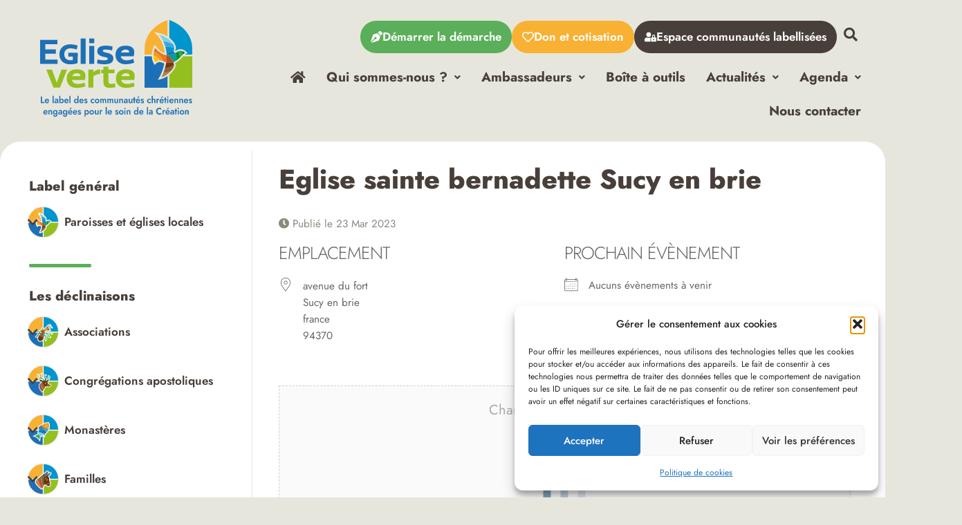

--- FILE ---
content_type: image/svg+xml
request_url: https://www.egliseverte.org/wp-content/uploads/2023/06/logo-eglise-verte.svg
body_size: 15247
content:
<?xml version="1.0" encoding="UTF-8"?><svg id="Header" xmlns="http://www.w3.org/2000/svg" viewBox="0 0 220 140"><defs><style>.cls-1{fill:none;}.cls-2{fill:#f8b133;}.cls-3{fill:#008d36;}.cls-4{fill:#0095ce;}.cls-5{fill:#683b11;}.cls-6{fill:#063;}.cls-7{fill:#f09b26;}.cls-8{fill:#e97624;}.cls-9{fill:#fff;}.cls-10{fill:#fdc800;}.cls-11{fill:#925f36;}.cls-12{fill:#00a099;}.cls-13{fill:#83cde8;}.cls-14{fill:#b74e29;}.cls-15{fill:#b17f49;}.cls-16{fill:#1d70b7;}.cls-17{fill:#35a8e0;}.cls-18{fill:#93c01f;}.cls-19{fill:#39a935;}</style></defs><g id="Calque_1-2"><path class="cls-18" d="m19.36306,97.86386l-10.33273-26.01512h8.11202l6.97439,18.87706,6.76732-18.87706h8.11087l-10.33233,26.01512h-9.29956Z"/><path class="cls-18" d="m38.47928,84.7787c0-9.15417,6.20045-13.44664,14.31103-13.44664,10.22877,0,15.08572,4.6549,11.8826,15.51575h-18.54761c.20677,2.99933,3.72022,5.68874,8.11182,5.68874,3.40845,0,6.35353-.56968,9.97019-2.06862l1.292,5.42993c-2.53174,1.18952-7.38839,2.32698-12.45042,2.32698-9.91943,0-14.56961-6.20545-14.56961-13.44614Zm14.46535-7.7589c-2.89353,0-5.83791,1.60406-6.40553,4.13878h11.46826c.67237-2.17279-.87766-4.13878-5.06273-4.13878Z"/><path class="cls-18" d="m77.12552,75.26206c2.58254-1.9645,5.37281-3.92999,9.71195-3.92999v6.72402c-2.84157,0-7.49125,1.55001-9.81617,3.1025v16.54909h-7.23198v-25.85894h7.23198v3.36176l.10421.05156Z"/><path class="cls-18" d="m91.53792,77.01981h-3.35844v-4.65395l3.35844-.51712v-4.45059h7.23312v4.45059h9.04078l-.51731,5.17107h-8.52347v11.37852c0,3.20707,1.7046,4.13823,4.13163,4.13823,1.8613,0,3.61716-.56968,5.16748-1.03428l1.03247,5.42993c-1.7046.67235-5.42432,1.29264-8.00686,1.29264-8.7837,0-9.55784-4.13729-9.55784-9.82652v-11.37852Z"/><path class="cls-18" d="m109.62042,84.7787c0-9.15417,6.19946-13.44664,14.31058-13.44664,10.22946,0,15.08542,4.6549,11.8823,15.51575h-18.54567c.20702,2.99933,3.71878,5.68874,8.11013,5.68874,3.41064,0,6.35473-.56968,9.97193-2.06862l1.29075,5.42993c-2.53149,1.18952-7.38695,2.32698-12.45092,2.32698-9.91943,0-14.56911-6.20545-14.56911-13.44614Zm14.46654-7.7589c-2.89353,0-5.83762,1.60406-6.40673,4.13878h11.46926c.67063-2.17279-.8782-4.13878-5.06253-4.13878Z"/><path class="cls-16" d="m7.49095,42.51654h15.24024v6.2064H7.49095v8.53388h17.82373v6.2064H0V28.81159h25.05566v6.2059H7.49095v7.49904Z"/><path class="cls-16" d="m65.87303,26.74267v36.72054h-7.23317V26.74267h7.23317Z"/><path class="cls-16" d="m78.2715,26.74267v6.72332h-7.23198v-6.72332h7.23198Zm0,10.86135v25.85919h-7.23198v-25.85919h7.23198Z"/><path class="cls-16" d="m93.51268,53.6372c-9.50583-1.81125-10.84933-5.48343-10.84933-8.48182,0-6.10373,5.57908-8.06877,11.62402-8.06877,2.78932,0,7.49095.36173,10.43529,1.29264l-.5166,5.68928c-2.73752-.82734-6.25047-1.29269-8.88527-1.29269-3.35813,0-4.65087.51717-4.65087,1.552,0,1.0854.10426,1.965,5.94217,3.10245,8.21483,1.60306,9.29906,5.48249,9.29906,8.01671,0,6.87781-5.73391,8.53288-13.01784,8.53288-2.79101,0-7.49245-.36143-10.48754-1.29264l.56737-5.68874c2.73876.82654,6.35497,1.29314,8.98952,1.29314,3.61596,0,5.94068-.51767,5.94068-2.06917,0-1.34515-.56762-1.86087-4.39066-2.58529Z"/><path class="cls-16" d="m109.01294,50.53325c0-9.15442,6.19995-13.44664,14.31058-13.44664,10.22852,0,15.08497,4.6547,11.88181,15.51575h-18.54611c.20702,2.99938,3.71972,5.68928,8.11057,5.68928,3.40869,0,6.35472-.56923,9.97049-2.06917l1.29269,5.42948c-2.53293,1.19002-7.38844,2.32792-12.45191,2.32792-9.91843,0-14.56811-6.2059-14.56811-13.44664Zm14.4656-7.7574c-2.89407,0-5.83816,1.60281-6.40673,4.13729h11.46876c.67162-2.17224-.87721-4.13729-5.06204-4.13729Z"/><path class="cls-16" d="m53.72658,50.23115v11.631c-2.84402,1.08196-6.36931,1.60256-10.21543,1.60256-10.01418,0-15.02202-6.21517-15.02202-13.83418,0-7.49785,5.00784-13.83537,15.02202-13.83537,3.76615,0,7.53106.68212,10.01448,1.60426l-1.08084,4.49194c-3.00485-1.08296-5.92879-1.48385-8.93364-1.48385-5.20729,0-9.21326,3.32773-9.21326,9.22302,0,5.97509,4.00597,9.22352,9.21326,9.22352,1.20187,0,3.32464-.0404,4.40643-.20047v-8.42243h5.809Z"/><path class="cls-16" d="m43.51115,64.085c-9.50096,0-15.64164-5.67369-15.64164-14.45447s6.14068-14.45566,15.64164-14.45566c3.58098,0,7.50096.63006,10.22976,1.64272l.51686.19165-1.37242,5.69995-.65097-.23494c-2.7388-.98765-5.51131-1.44663-8.72323-1.44663-5.21944,0-8.59339,3.37636-8.59339,8.60292,0,5.22537,3.37396,8.60273,8.59339,8.60273,1.16908,0,2.74364-.03652,3.78681-.13187v-8.49009h7.04824v12.67799l-.39946.1518c-2.82699,1.07568-6.43445,1.64391-10.43559,1.64391Zm0-27.66955c-8.74841,0-14.4024,5.18766-14.4024,13.21508,0,6.38814,3.78412,13.21339,14.4024,13.21339,3.66339,0,6.96832-.48797,9.59581-1.41574v-10.57624h-4.56971v8.33635l-.529.07831c-1.32628.19753-3.979.20725-4.4971.20725-5.97347,0-9.83269-3.86338-9.83269-9.84331,0-5.88771,3.95108-9.84331,9.83269-9.84331,3.06054,0,5.84642.42376,8.49068,1.29508l.79046-3.28344c-2.56677-.85823-6.05952-1.38341-9.28114-1.38341Z"/><rect class="cls-16" x="40.8441" y="47.35248" width="13.5021" height="5.55154"/><path class="cls-9" d="m155.46753,25.78501l.32462.342c.04374-.07662.08699-.15424.13168-.23061l-.45629-.11139Z"/><path class="cls-1" d="m185.1121,49.99127h1.67325v-18.12441c-.16085-.16326-.32612-.32741-.49864-.49355-.58415-.56146-1.24652-1.13626-1.97453-1.71157v13.39483c.36303,2.0188.61718,4.06724.75085,6.13147.01602.24082.03349.52593.04907.80323Z"/><path class="cls-1" d="m185.21656,52.56101l.01752.45489-.92189.00438v6.31685l.59434.14936-.38588,2.17568c-.06171.4116-.138.82709-.20846,1.24108v12.18902c.65899-.56923,1.32091-1.18464,1.97453-1.86287.16721-.17317.33293-.35222.49864-.53221v-20.13618h-1.56879Z"/><path class="cls-2" d="m162.15175,45.12255c.73721-3.47784,1.80009-5.85807,1.84478-5.95756l.52486-1.16765,1.06238-2.35931,1.83652,2.35931.53801.69208c3.76197,4.83445,8.36183,8.26047,12.3377,9.3242-.28431-3.00929-.83835-5.97166-1.65091-8.82626-.11371-.39845-.2338-.79496-.35721-1.19002-.28137-.89903-.58757-1.78889-.91995-2.66554-.49326-1.30485-1.04198-2.5812-1.64214-3.82009-2.68705-5.5477-5.55092-8.59735-5.57914-8.62754l-5.13732-5.41194c.04374-.07662.087-.15419.13168-.23061l7.24263,1.76582c4.91189,1.19923,8.83132,2.99494,11.92853,4.95386V0s-33.21465,10.20111-33.21465,41.75272v8.23855h10.39618c.08943-1.59136.30959-3.22311.65805-4.86872Z"/><path class="cls-16" d="m170.22689,86.7155l2.83183-5.0539.48207-.71709c.78877-1.6347,1.5231-3.29271,2.18791-4.94001.89323-2.21264,1.66986-4.43699,2.30894-6.61267.64103-2.17857,1.16295-4.36396,1.55804-6.5231-1.03028-.35127-2.06833-.77553-3.10249-1.26788l-.0846-.03985c-1.07109-.51278-2.1694-.78135-3.25656-.79207h-.07096c-3.10398,0-5.30697,2.1134-5.32932,2.13483l-2.17771,2.18734-1.49388-2.70789c-1.60472-2.87239-2.47317-6.17526-2.6054-9.82219h-10.37722v45.32377h33.21465v-16.90818c-3.18271,2.18345-6.0097,3.34427-7.49633,3.86194l-6.58897,1.87697Z"/><path class="cls-18" d="m206.56155,52.78918c-.59489.66363-1.21063,1.34959-1.88952,2.0745-1.50121,1.6055-3.83055,3.95629-6.70173,5.82255-1.17221.79984-2.4236,1.40992-2.95284,1.6629-.01797.0146-.03255.02625-.04569.03697.0656.17711.17398.41743.25465.59354.12541.27928.26873.59548.39658.94192.21384.58088.86068,2.33719-.16328,4.35913-1.20331,2.37704-2.68362,4.60623-4.39966,6.62333-.64391.75699-1.30046,1.46048-1.96188,2.11629-.76837.76237-1.54351,1.4566-2.31281,2.09198v18.7725h33.21465v-45.32377h-13.23387c-.06853.07642-.13461.15035-.20458.22817Z"/><path class="cls-3" d="m200.93334,44.88417c-.65222.19554-1.31996.48603-1.99497.90197-.88014.54103-1.95367,1.19634-3.18709,1.85166.63421,1.67092,2.14999,6.40757,1.07791,11.12962,2.45664-1.5938,4.53184-3.59431,6.29351-5.47711-2.48048-2.5532-2.53293-6.05097-2.18935-8.40614Z"/><path class="cls-19" d="m205.92147,45.0802c-1.41516-.5079-3.13558-.75017-4.98813-.19604-.34358,2.35517-.29112,5.85294,2.18935,8.40614,1.05312-1.1248,1.99497-2.20487,2.83958-3.1302-.91702-1.97232-.60016-3.76873-.04081-5.0799Z"/><path class="cls-6" d="m209.64269,47.35368s-1.47498-1.46875-3.72122-2.27347c-.55936,1.31118-.87621,3.10758.04081,5.0799,1.50414-1.64536,2.70402-2.79716,3.68041-2.80643Z"/><path class="cls-7" d="m164.58117,45.62801c-.36935,1.74221-.64973,3.78582-.65361,5.95756,4.48949.3571,7.60273,3.97478,9.397,6.87342,1.29951.01265,2.72831.29582,4.24847,1.02457.00876.00394.01702.00782.02478.01071-1.72137-7.83084-9.07139-12.10213-13.01664-13.86626Z"/><path class="cls-5" d="m193.50116,60.73002c.1278-.11872.27898-.23838.44614-.36004-.14531.06716-.31441.14403-.50979.22578-1.85742.77453-5.92758,1.9898-11.06198.67429-.41554,2.80424-1.05268,5.74179-1.95317,8.8029,6.54084-.74534,10.65032-2.76433,13.16485-5.31853-.52682-1.42252-1.57074-2.64273-.08605-4.0244Z"/><path class="cls-10" d="m163.92756,51.58557c-.00294,3.13409.57732,6.53481,2.33561,9.68155,0,0,2.8367-2.85092,7.06138-2.80813-1.79427-2.89865-4.90751-6.51632-9.397-6.87342Z"/><path class="cls-11" d="m178.03858,76.90159c5.38765-.56629,9.0685-2.09781,11.39734-3.4873,1.48513-1.74754,2.89109-3.78796,4.0949-6.16699.46898-.92433.33482-1.73683.05639-2.49287-2.51453,2.5542-6.62401,4.5732-13.16485,5.31853-.64928,2.2117-1.4395,4.48856-2.38379,6.82864Z"/><path class="cls-4" d="m193.86519,41.83522c.16378-.33717.2425-.7838.24539-1.30873-5.68647-2.05965-10.08758-2.26909-13.07492-1.95553.90925,3.19442,1.59352,6.79924,1.85211,10.79126,1.72087-1.56047,5.46825-4.40461,10.23727-4.75538.02135-.80567.23276-1.72661.74015-2.77161Z"/><path class="cls-15" d="m175.31997,82.9382c0-.00194,7.7884-2.08321,14.11595-9.52392-2.32885,1.38949-6.0097,2.92101-11.39734,3.4873-.7941,1.96843-1.69464,3.97966-2.7186,6.03662Z"/><path class="cls-17" d="m194.11058,40.52648c.00244-1.43861-.6245-3.5019-1.98522-5.77826-6.08355-2.73738-10.94827-3.82009-14.15382-4.23239,1.10901,2.28802,2.18836,4.97992,3.06412,8.05512,2.98733-.31356,7.38845-.10412,13.07492,1.95553Z"/><path class="cls-13" d="m171.98031,21.29621s3.08601,3.21948,5.99123,9.21963c3.20555.4123,8.07027,1.49501,14.15382,4.23239-2.93732-4.91426-9.29254-10.80222-20.14505-13.45202Z"/><path class="cls-16" d="m193.12504,44.60683c-4.76902.35077-8.5164,3.19492-10.23727,4.75538.02716.4126.06071.96235.07628,1.35541,0,0,9.17246-.31137,12.78723-3.07984-1.38943-.07976-2.67098-1.33499-2.62624-3.03096Z"/><path class="cls-12" d="m195.75128,47.63779c-.36597.19414-.74453.38948-1.13817.58019-.00144-.00294-.00388-.00588-.00776-.00877-3.01461,1.84678-10.42584,2.43354-11.64129,2.50842,0,0,8.18298,4.94589,10.47346,9.87813.19538-.08175.36448-.15862.50979-.22578.03355-.02526,1.56341-.70055,2.88188-1.60256,1.07208-4.72206-.4437-9.45871-1.07791-11.12962Z"/><path class="cls-8" d="m182.96405,50.71763c-5.70987.02725-12.1681-4.75489-16.69456-10.57186,0,0-.9948,2.21095-1.68832,5.48224,3.94526,1.76413,11.29528,6.03542,13.01664,13.86626,1.66111.79401,3.24104,1.3593,4.74418,1.73782.43445-4.85731,2.01976-8.22495.62206-10.51446Z"/><path class="cls-14" d="m182.96405,50.71763c.15308,2.63595-.18567,5.49758-.62206,10.51446.01264.00389.02574.00777.03742.00971-.001.00976-.001.01853-.00388.02825,5.1344,1.31551,9.20456.10024,11.06198-.67429-2.29048-4.93224-9.32121-9.55117-10.47346-9.87813Z"/><path class="cls-4" d="m186.78535,0v25.68577c.84754.64849,1.61929,1.30066,2.31281,1.94263,2.51935,2.3335,4.05892,4.5306,4.8773,5.90012.36209.6045.68282,1.20775.96325,1.80328.43157.91487.76444,1.81125.99186,2.66554.23862.8918.36209,1.73882.36015,2.51185-.00343.89444-.16427,1.67505-.47968,2.32334-.32123.66214-.49227,1.27366-.50641,1.81614-.00532.17417.0418.30992.10839.4106.77175-.43591,1.48274-.86938,2.15581-1.28293.80824-.49769,1.66404-.88398,2.54463-1.14862,2.08102-.62273,4.28739-.53954,6.44465.234,2.65739.95308,4.38941,2.62763,4.57797,2.81545l2.38185,2.37097c-1.7243.25253-3.07193,1.04166-3.90052,1.66195-.09525.05933-.2119.14303-.37423.28118h10.75682v-8.23855C220,10.20111,186.78535,0,186.78535,0Z"/><path class="cls-16" d="m2.6976,110.74914v7.9421h3.54942v1.64387H.96726v-9.58597h1.73034Z"/><path class="cls-16" d="m8.21236,120.0608c-.47098-.2743-.83324-.65501-1.08774-1.14309s-.38176-1.06598-.38176-1.7327c0-.67551.1292-1.25828.3881-1.74636.25841-.48808.62115-.86684,1.08774-1.13626.4661-.26942,1.02192-.40413,1.66647-.40413.63626,0,1.17891.12495,1.62844.3768.44953.25088.79082.61596,1.02436,1.09526.23305.4793.34958,1.05621.34958,1.73172,0,.08297-.00195.1679-.00634.2538-.00439.08688-.00634.15814-.00634.2128h-5.21589v-1.06793h3.84195l-.43246.62963c.03364-.06345.06533-.14154.09556-.2333.02925-.09078.04437-.1679.04437-.23233,0-.32018-.05704-.59351-.17162-.82193s-.27157-.40609-.47098-.53396-.43441-.19231-.70598-.19231c-.33056,0-.60847.07809-.83324.2333s-.39687.38168-.51535.67844c-.11896.29675-.17796.6677-.17796,1.11576-.00878.42854.04876.79167.17162,1.08843s.30082.52518.53436.68527c.23305.16009.51535.23916.84591.23916.36469,0,.68063-.07712.94781-.2333.26718-.15423.48561-.38754.65528-.69796l1.37394.49296c-.31399.58375-.71866,1.02302-1.21499,1.3149-.49585.29187-1.09213.4383-1.78738.4383-.62797,0-1.17696-.13666-1.64746-.41097Z"/><path class="cls-16" d="m19.55392,109.6529v10.6822h-1.56506v-10.6822h1.56506Z"/><path class="cls-16" d="m22.44172,118.8689c.08483.13666.2038.24014.3564.30847s.32618.10347.52169.10347c.25402,0,.48756-.05759.69964-.17181.2116-.11421.38127-.28114.50852-.4998s.19112-.48418.19112-.7946l.20331.82193c0,.40218-.10385.73994-.31155,1.01326s-.47488.4793-.80154.61694c-.32666.13666-.66795.205-1.02387.205-.36518,0-.70452-.07809-1.01802-.23233-.31399-.15619-.56605-.38168-.75669-.67844-.19112-.29675-.28668-.65891-.28668-1.08843,0-.61206.19941-1.09819.59823-1.45839.39833-.36118.96683-.5408,1.7045-.5408.37347,0,.70208.04295.98633.12885.28376.08786.5212.19035.71232.30847.19063.11909.32861.2333.41345.34263v.80729c-.23744-.19133-.50072-.3319-.78887-.42366s-.58946-.13666-.90344-.13666c-.26279,0-.47927.03612-.64845.10933-.17016.07224-.29253.17376-.36908.30066-.07655.12885-.11458.28309-.11458.46661,0,.19133.04242.35533.12725.49199Zm-1.31055-4.24438c.29692-.17376.66162-.34263,1.09408-.50761.43295-.164.92441-.24599,1.47584-.24599.49195,0,.93075.07809,1.31689.23233.38566.15619.68697.38168.90344.67844.21599.29675.32423.65891.32423,1.08843v4.46499h-1.52654v-4.12236c0-.18254-.02779-.33775-.08288-.46563s-.13554-.23038-.24183-.30847c-.1058-.07712-.23305-.13666-.38127-.17766-.1487-.041-.31204-.06247-.49-.06247-.26279,0-.5173.03514-.76351.10347-.24573.06833-.45782.14838-.63577.24014-.17845.09078-.3096.1679-.39443.23233l-.59823-1.14993Z"/><path class="cls-16" d="m29.32408,120.3351h-1.57725v-10.6822h1.57725v10.6822Zm4.42751-1.37054c-.26279.49394-.60847.86879-1.03703,1.12357-.42808.25478-.89272.38363-1.39295.38363-.48317,0-.91417-.13276-1.29105-.3973-.37786-.26454-.67429-.64329-.89077-1.13724-.21648-.49199-.32423-1.07671-.32423-1.75222,0-.68429.10775-1.27195.32423-1.76003s.51291-.86488.89077-1.12943c.37688-.26454.80788-.3973,1.29105-.3973.50023,0,.96488.12788,1.39295.38363.42856.25478.77424.62768,1.03703,1.11576s.39443,1.08452.39443,1.78736c0,.69406-.13164,1.28757-.39443,1.77955Zm-1.45682-2.78598c-.14822-.27918-.34568-.49394-.59141-.64427-.24622-.15033-.52169-.22549-.8269-.22549-.24622,0-.49.07321-.73182.21964-.24134.14545-.4388.35728-.59141.63646-.15261.27821-.22915.61889-.22915,1.0201s.07655.74189.22915,1.0201c.15261.27918.35007.49101.59141.63646.24183.14643.48561.21964.73182.21964.30521,0,.58068-.07516.8269-.22549.24573-.15131.44319-.36802.59141-.6511s.22281-.61596.22281-.9996c0-.39242-.0746-.72822-.22281-1.00643Z"/><path class="cls-16" d="m36.45509,120.0608c-.47098-.2743-.83324-.65501-1.08774-1.14309s-.38176-1.06598-.38176-1.7327c0-.67551.1292-1.25828.3881-1.74636.25841-.48808.62115-.86684,1.08774-1.13626.4661-.26942,1.02192-.40413,1.66647-.40413.63626,0,1.17891.12495,1.62844.3768.44953.25088.79082.61596,1.02436,1.09526.23305.4793.34958,1.05621.34958,1.73172,0,.08297-.00195.1679-.00634.2538-.00439.08688-.00634.15814-.00634.2128h-5.21589v-1.06793h3.84195l-.43246.62963c.03364-.06345.06533-.14154.09556-.2333.02925-.09078.04437-.1679.04437-.23233,0-.32018-.05704-.59351-.17162-.82193s-.27157-.40609-.47098-.53396-.43441-.19231-.70598-.19231c-.33056,0-.60847.07809-.83324.2333s-.39687.38168-.51535.67844c-.11896.29675-.17796.6677-.17796,1.11576-.00878.42854.04876.79167.17162,1.08843s.30082.52518.53436.68527c.23305.16009.51535.23916.84591.23916.36469,0,.68063-.07712.94781-.2333.26718-.15423.48561-.38754.65528-.69796l1.37394.49296c-.31399.58375-.71866,1.02302-1.21499,1.3149-.49585.29187-1.09213.4383-1.78738.4383-.62797,0-1.17696-.13666-1.64746-.41097Z"/><path class="cls-16" d="m43.98005,109.6529v10.6822h-1.56506v-10.6822h1.56506Z"/><path class="cls-16" d="m49.45044,115.39765c.26279-.48808.61042-.86098,1.04337-1.11576.43246-.25576.89467-.38363,1.38661-.38363s.92441.13276,1.29739.3973c.37347.26454.66795.64134.88443,1.12943.21599.48808.32423,1.07574.32423,1.76003,0,.67551-.10824,1.26023-.32423,1.75222-.21648.49394-.51096.87269-.88443,1.13724-.37298.26454-.80544.3973-1.29739.3973s-.95415-.12885-1.38661-.38363c-.43295-.25478-.78058-.62963-1.04337-1.12357-.26279-.49199-.39443-1.0855-.39443-1.77955,0-.70284.13164-1.29928.39443-1.78736Zm1.45682,2.78696c.14822.28309.34958.4998.60408.6511.2545.15033.52607.22549.81422.22549.24573,0,.49-.07321.73182-.21964.24134-.14545.4388-.35728.59141-.63646.15261-.27821.22915-.61889.22915-1.0201s-.07655-.74189-.22915-1.0201c-.15261-.27918-.35007-.49101-.59141-.63646-.24183-.14643-.48609-.21964-.73182-.21964-.28815,0-.55972.07516-.81422.22549s-.45587.36509-.60408.64427c-.1487.27821-.22281.61401-.22281,1.00643,0,.38363.07411.71651.22281.9996Zm4.54793-8.53171v10.6822h-1.57725v-10.6822h1.57725Z"/><path class="cls-16" d="m58.13286,120.0608c-.47098-.2743-.83324-.65501-1.08774-1.14309s-.38176-1.06598-.38176-1.7327c0-.67551.1292-1.25828.3881-1.74636.25841-.48808.62115-.86684,1.08774-1.13626.4661-.26942,1.02192-.40413,1.66647-.40413.63626,0,1.17891.12495,1.62844.3768.44953.25088.79082.61596,1.02436,1.09526.23305.4793.34958,1.05621.34958,1.73172,0,.08297-.00195.1679-.00634.2538-.00439.08688-.00634.15814-.00634.2128h-5.21589v-1.06793h3.84195l-.43246.62963c.03364-.06345.06533-.14154.09556-.2333.02925-.09078.04437-.1679.04437-.23233,0-.32018-.05704-.59351-.17162-.82193s-.27157-.40609-.47098-.53396-.43441-.19231-.70598-.19231c-.33056,0-.60847.07809-.83324.2333s-.39687.38168-.51535.67844c-.11896.29675-.17796.6677-.17796,1.11576-.00878.42854.04876.79167.17162,1.08843s.30082.52518.53436.68527c.23305.16009.51535.23916.84591.23916.36469,0,.68063-.07712.94781-.2333.26718-.15423.48561-.38754.65528-.69796l1.37394.49296c-.31399.58375-.71866,1.02302-1.21499,1.3149-.49585.29187-1.09213.4383-1.78738.4383-.62797,0-1.17696-.13666-1.64746-.41097Z"/><path class="cls-16" d="m65.02204,118.77323c.2038.15619.40272.26942.59775.34263s.37737.10933.54704.10933c.22915,0,.40711-.05467.53436-.164.12725-.11031.19112-.26064.19112-.45197,0-.164-.05119-.30652-.15261-.42463-.1019-.11812-.24817-.22354-.43929-.3153-.19063-.09078-.42613-.19133-.70598-.30066-.26279-.10055-.52364-.22647-.78253-.3768-.25841-.15033-.47049-.35142-.63577-.60327-.16528-.2499-.24817-.56813-.24817-.95079,0-.38363.09312-.70577.27986-.96641.18625-.25966.4388-.45294.75718-.5818.31789-.1269.66357-.19133,1.03655-.19133.33105,0,.64016.04783.9288.14447.28815.09566.55338.22061.79521.37582s.45148.33287.62992.53396l-.73816,1.04059c-.20331-.25576-.44953-.46075-.73767-.61596-.28863-.15521-.57288-.2333-.85274-.2333-.18625,0-.3369.041-.45148.12397-.11458.082-.17162.20011-.17162.3563,0,.14643.05509.27137.16528.3768.11019.10445.26279.20011.45782.28699s.41979.18547.67429.2948c.31399.13666.60457.28504.87175.44513s.48122.35728.64211.59546c.16138.23721.24183.54763.24183.93126,0,.62084-.19063,1.10893-.57239,1.46523s-.90344.53396-1.56457.53396c-.40711,0-.78253-.0615-1.12626-.18547-.34324-.123-.64894-.28699-.91563-.49199-.26718-.20597-.50267-.42268-.70647-.6511l.80154-1.04059c.22915.23721.44563.43439.64894.58863Z"/><path class="cls-16" d="m74.82389,118.17094c.15699.28309.36469.50273.62359.65696.25841.15619.55338.2333.88394.2333.26279,0,.51535-.04198.75718-.12397s.45782-.20304.64894-.36216c.19063-.15912.33251-.3358.42613-.52811v1.76686c-.2038.20109-.47098.36118-.80154.48027-.33056.11812-.70842.17766-1.13211.17766-.6192,0-1.17258-.13666-1.66062-.41097-.48756-.2743-.87321-.65891-1.15746-1.15676s-.42613-1.07086-.42613-1.71903c0-.65696.14188-1.2329.42613-1.72586s.6699-.87562,1.15746-1.14993c.48804-.2743,1.04142-.41097,1.66062-.41097.42369,0,.80154.05955,1.13211.17766.33056.11909.59775.27918.80154.48027v1.76589c-.09361-.20988-.23988-.39047-.4388-.5408-.19941-.15131-.41979-.26649-.66162-.34947-.24183-.082-.48561-.123-.73182-.123-.33056,0-.62554.08005-.88394.23916-.25889.16009-.46659.38168-.62359.66477s-.235.60718-.235.97226c0,.37387.07801.70284.235.98593Z"/><path class="cls-16" d="m79.64583,115.45915c.28425-.49296.66795-.87562,1.15161-1.14993.48317-.2743,1.03021-.41097,1.64112-.41097.61871,0,1.17014.13666,1.65379.41097.48317.2743.86493.65696,1.14478,1.14993s.41979,1.0689.41979,1.72586c0,.64818-.13993,1.22119-.41979,1.71903s-.66162.88246-1.14478,1.15676c-.48366.2743-1.03508.41097-1.65379.41097-.61091,0-1.15795-.13666-1.64112-.41097-.48366-.2743-.86736-.65891-1.15161-1.15676s-.42613-1.07086-.42613-1.71903c0-.65696.14188-1.2329.42613-1.72586Zm1.39978,2.69129c.13993.27918.33251.49589.57873.65013.24573.15619.5173.2333.81422.2333.30521,0,.57873-.07712.82056-.2333.24183-.15423.43441-.37094.57873-.65013s.21648-.60034.21648-.96543-.07216-.68722-.21648-.96543c-.14432-.27918-.3369-.49589-.57873-.65013-.24183-.15619-.51535-.2333-.82056-.2333-.29692,0-.56849.07712-.81422.2333-.24622.15423-.4388.37094-.57873.65013-.14042.27821-.21014.60034-.21014.96543s.06972.68625.21014.96543Z"/><path class="cls-16" d="m95.47828,120.3351h-1.56457v-3.83439c0-.43928-.07216-.76727-.21648-.98593-.14432-.21964-.37347-.32994-.68697-.32994-.21209,0-.39638.05076-.55338.15131s-.27986.24892-.36908.44513c-.08874.19621-.13359.43635-.13359.71944v3.83439h-1.56457v-3.83439c0-.43928-.07216-.76727-.21648-.98593-.14432-.21964-.37347-.32994-.68697-.32994-.21209,0-.39638.05076-.55338.15131s-.27986.24892-.36908.44513c-.08874.19621-.13359.43635-.13359.71944v3.83439h-1.51387v-6.30019h1.51387v.93126c.17845-.34654.40272-.61108.67429-.7946.27157-.18157.60213-.27333.99267-.27333.43246,0,.78838.09371,1.06824.28114s.48366.4588.61091.81412c.21209-.35533.47488-.6267.78887-.81412.3135-.18742.66552-.28114,1.05556-.28114.43295,0,.78448.09371,1.05605.28114s.47293.46075.60457.82193c.13115.36021.19697.79655.19697,1.30709v4.02669Z"/><path class="cls-16" d="m105.71942,120.3351h-1.56457v-3.83439c0-.43928-.07216-.76727-.21648-.98593-.14432-.21964-.37347-.32994-.68697-.32994-.21209,0-.39638.05076-.55338.15131s-.27986.24892-.36908.44513c-.08874.19621-.13359.43635-.13359.71944v3.83439h-1.56457v-3.83439c0-.43928-.07216-.76727-.21648-.98593-.14432-.21964-.37347-.32994-.68697-.32994-.21209,0-.39638.05076-.55338.15131s-.27986.24892-.36908.44513c-.08874.19621-.13359.43635-.13359.71944v3.83439h-1.51387v-6.30019h1.51387v.93126c.17845-.34654.40272-.61108.67429-.7946.27157-.18157.60213-.27333.99267-.27333.43246,0,.78838.09371,1.06824.28114s.48366.4588.61091.81412c.21209-.35533.47488-.6267.78887-.81412.3135-.18742.66552-.28114,1.05556-.28114.43295,0,.78448.09371,1.05605.28114s.47293.46075.60457.82193c.13115.36021.19697.79655.19697,1.30709v4.02669Z"/><path class="cls-16" d="m109.25616,118.84157c.16089.22842.4154.34263.76303.34263.23744,0,.44758-.05174.62992-.15716s.32228-.25576.41979-.45197.14627-.43147.14627-.70577v-3.83439h1.57774v6.30019h-1.57774v-.9586c-.17796.35533-.41345.6267-.70598.81412s-.64699.28114-1.06239.28114c-.67868,0-1.18964-.21476-1.53288-.64427-.34373-.42854-.51535-1.01717-.51535-1.76686v-4.02572h1.61576v3.83439c0,.41975.08045.74384.24183.97226Z"/><path class="cls-16" d="m117.98977,115.52064c-.15699-.22257-.41345-.3358-.76937-.3358-.23793,0-.44758.05271-.62992.15814s-.32179.25576-.4193.45197-.14627.43147-.14627.70577v3.83439h-1.56506v-6.30019h1.56506v.9586c.18625-.35533.42613-.6267.71866-.81412s.6426-.28114,1.04922-.28114c.68746,0,1.20232.21476,1.54556.64427.34422.42854.51584,1.01717.51584,1.76589v4.02669h-1.62844v-3.83439c0-.42951-.07898-.75555-.23598-.98007Z"/><path class="cls-16" d="m122.72883,118.8689c.08483.13666.2038.24014.35689.30847.15212.06833.32569.10347.52169.10347.25353,0,.48756-.05759.69916-.17181s.38127-.28114.50901-.4998c.12676-.21866.19112-.48418.19112-.7946l.20282.82193c0,.40218-.10336.73994-.31106,1.01326s-.47488.4793-.80154.61694c-.32666.13666-.66795.205-1.02387.205-.36567,0-.70501-.07809-1.01802-.23233-.31399-.15619-.56654-.38168-.75669-.67844-.19112-.29675-.28668-.65891-.28668-1.08843,0-.61206.19892-1.09819.59775-1.45839.39882-.36118.96731-.5408,1.7045-.5408.37347,0,.70208.04295.98682.12885.28376.08786.52071.19035.71183.30847.19112.11909.32861.2333.41345.34263v.80729c-.23695-.19133-.50023-.3319-.78887-.42366-.28766-.09176-.58897-.13666-.90296-.13666-.26328,0-.47976.03612-.64845.10933-.17065.07224-.29253.17376-.36957.30066-.07606.12885-.11409.28309-.11409.46661,0,.19133.04193.35533.12676.49199Zm-1.31055-4.24438c.29741-.17376.6621-.34263,1.09408-.50761.43295-.164.92441-.24599,1.47632-.24599.49146,0,.93026.07809,1.3164.23233.38615.15619.68746.38168.90393.67844.2155.29675.32374.65891.32374,1.08843v4.46499h-1.52605v-4.12236c0-.18254-.02828-.33775-.08288-.46563-.05558-.12788-.13554-.23038-.24183-.30847-.10629-.07712-.23305-.13666-.38127-.17766-.14919-.041-.31204-.06247-.49048-.06247-.26231,0-.51681.03514-.76351.10347-.24573.06833-.45733.14838-.63577.24014-.17845.09078-.30911.1679-.39395.23233l-.59872-1.14993Z"/><path class="cls-16" d="m129.94273,118.84157c.16089.22842.4154.34263.76254.34263.23793,0,.44758-.05174.62992-.15716s.32276-.25576.42027-.45197.14627-.43147.14627-.70577v-3.83439h1.57774v6.30019h-1.57774v-.9586c-.17845.35533-.41345.6267-.70598.81412s-.64748.28114-1.06287.28114c-.67868,0-1.18964-.21476-1.53288-.64427-.34324-.42854-.51486-1.01717-.51486-1.76686v-4.02572h1.61576v3.83439c0,.41975.07996.74384.24183.97226Z"/><path class="cls-16" d="m137.89283,114.03492v1.43887h-3.52406v-1.43887h3.52406Zm-.99169-2.19052v8.49071h-1.52703v-8.49071h1.52703Z"/><path class="cls-16" d="m139.2931,116.50072h3.53674c-.02535-.28309-.09166-.53006-.19795-.73994-.10531-.20988-.25158-.36997-.4388-.4793-.18625-.11031-.4193-.16497-.69916-.16497-.28863,0-.54704.06638-.77619.19914s-.4076.32799-.53436.58863c-.12774.26064-.19112.56911-.19112.92443l-.02535.3563c0,.44708.06533.81705.19697,1.10893s.31399.50858.54704.6511c.23403.14057.50316.21183.80837.21183.2545,0,.48073-.03807.68063-.11616.19892-.07809.37737-.18547.53436-.32214s.28571-.30066.3881-.49296l1.37394.49296c-.19502.34752-.42417.65306-.68746.9176-.26231.26552-.58117.47051-.95366.61694-.37347.14545-.8269.21866-1.36126.21866-.64455,0-1.20037-.14154-1.66647-.42463-.46708-.28309-.82495-.67258-1.07555-1.17043-.24963-.49785-.37542-1.06207-.37542-1.6917,0-.11812.00488-.2333.01268-.34263.00878-.10933.02145-.21866.03803-.32799.08483-.52127.25938-.97714.52169-1.37054.26328-.39242.61335-.69796,1.0502-.9176.43685-.21866.94294-.32799,1.5202-.32799.627,0,1.16624.12983,1.61576.39047.44953.25966.79277.62768,1.0307,1.10209.23695.47539.35592,1.04548.35592,1.71122v.20597c0,.08297-.00488.16888-.01268.26064h-5.21589v-1.06793Zm2.07309-3.52006l-.89028-.50663,1.9083-2.1915,1.27252.64427-2.29054,2.05386Z"/><path class="cls-16" d="m146.73517,118.77323c.2038.15619.40272.26942.59775.34263s.37737.10933.54704.10933c.22915,0,.40662-.05467.53436-.164.12676-.11031.19112-.26064.19112-.45197,0-.164-.05168-.30652-.15309-.42463s-.24768-.22354-.4388-.3153c-.19112-.09078-.42613-.19133-.70598-.30066-.26328-.10055-.52364-.22647-.78302-.3768-.25841-.15033-.47001-.35142-.63577-.60327-.16479-.2499-.24768-.56813-.24768-.95079,0-.38363.09264-.70577.27986-.96641.18625-.25966.4388-.45294.75669-.5818.31789-.1269.66405-.19133,1.03655-.19133.33154,0,.64065.04783.92928.14447.28766.09566.55289.22061.79472.37582s.45148.33287.62992.53396l-.73816,1.04059c-.20282-.25576-.44953-.46075-.73719-.61596-.28863-.15521-.57337-.2333-.85323-.2333-.18625,0-.33641.041-.45148.12397-.11409.082-.17162.20011-.17162.3563,0,.14643.05558.27137.16577.3768.11019.10445.26231.20011.45733.28699s.42027.18547.67478.2948c.31399.13666.60457.28504.87175.44513s.48073.35728.64163.59546c.16187.23721.24183.54763.24183.93126,0,.62084-.19015,1.10893-.57239,1.46523-.38127.3563-.90296.53396-1.56408.53396-.4076,0-.78302-.0615-1.12626-.18547-.34324-.123-.64943-.28699-.91563-.49199-.26718-.20597-.50316-.42268-.70696-.6511l.80154-1.04059c.22915.23721.44563.43439.64943.58863Z"/><path class="cls-16" d="m156.53702,118.17094c.15699.28309.36469.50273.62407.65696.25841.15619.55289.2333.88345.2333.26328,0,.51584-.04198.75766-.12397s.45733-.20304.64845-.36216.33251-.3358.42613-.52811v1.76686c-.2038.20109-.47098.36118-.80154.48027-.33056.11812-.70793.17766-1.13211.17766-.6192,0-1.17209-.13666-1.66062-.41097-.48756-.2743-.87273-.65891-1.15746-1.15676-.28376-.49785-.42613-1.07086-.42613-1.71903,0-.65696.14237-1.2329.42613-1.72586.28473-.49296.6699-.87562,1.15746-1.14993.48853-.2743,1.04142-.41097,1.66062-.41097.42417,0,.80154.05955,1.13211.17766.33056.11909.59775.27918.80154.48027v1.76589c-.09361-.20988-.23988-.39047-.4388-.5408-.19892-.15131-.4193-.26649-.66113-.34947-.24183-.082-.48561-.123-.73231-.123-.33056,0-.62505.08005-.88345.23916-.25938.16009-.46708.38168-.62407.66477s-.235.60718-.235.97226c0,.37387.07801.70284.235.98593Z"/><path class="cls-16" d="m162.9172,120.3351h-1.56506v-10.6822h1.56506v10.6822Zm1.96583-4.81446c-.15699-.22257-.41345-.3358-.77034-.3358-.23695,0-.4466.05271-.62895.15814s-.32276.25771-.42027.4588-.14627.43342-.14627.69894h-.33056c0-.50273.07996-.95274.24183-1.34906.16089-.3973.39785-.71455.71183-.95274.31399-.23623.69526-.35533,1.14576-.35533.45733,0,.8347.09176,1.13211.27333.29643.18352.51681.45294.66113.80827.14432.3563.21648.79851.21648,1.32856v4.08136h-1.57774v-3.83439c0-.42951-.07801-.75555-.235-.98007Z"/><path class="cls-16" d="m169.90194,120.3351h-1.53971v-6.30019h1.53971v6.30019Zm1.38076-4.77346c-.11506-.05857-.25743-.08786-.42613-.08786-.21257,0-.39102.05857-.53436.17766-.14432.11909-.2506.28699-.31886.50565-.06728.21964-.10141.48027-.10141.78093l-.4583-.43732c0-.50273.08971-.94688.26718-1.3354.17845-.38851.40955-.69894.69331-.93126.28473-.2333.57922-.34947.88443-.34947.2116,0,.4115.041.59775.123.18722.082.34422.205.47098.36997l-.73816,1.43789c-.11019-.10933-.22233-.19328-.33641-.2538Z"/><path class="cls-16" d="m173.56545,116.50072h3.53674c-.02535-.28309-.09069-.53006-.19697-.73994s-.25255-.36997-.4388-.4793c-.18722-.11031-.42027-.16497-.70013-.16497-.28863,0-.54704.06638-.77619.19914-.22818.13276-.40662.32799-.53436.58863-.12676.26064-.19015.56911-.19015.92443l-.02535.3563c0,.44708.06533.81705.19697,1.10893s.31399.50858.54704.6511c.23305.14057.50218.21183.80739.21183.2545,0,.48171-.03807.68063-.11616.1999-.07809.37737-.18547.53436-.32214s.28668-.30066.3881-.49296l1.37394.49296c-.19502.34752-.42417.65306-.68648.9176-.26328.26552-.58117.47051-.95464.61694-.37347.14545-.8269.21866-1.36126.21866-.64455,0-1.20037-.14154-1.66647-.42463s-.82495-.67258-1.07458-1.17043c-.2506-.49785-.37542-1.06207-.37542-1.6917,0-.11812.0039-.2333.01268-.34263.0078-.10933.02048-.21866.03803-.32799.08483-.52127.25841-.97714.52169-1.37054.26231-.39242.61237-.69796,1.04922-.9176.43685-.21866.94391-.32799,1.5202-.32799.62797,0,1.16624.12983,1.61576.39047.44953.25966.79277.62768,1.0307,1.10209.23695.47539.35592,1.04548.35592,1.71122v.20597c0,.08297-.0039.16888-.01268.26064h-5.21589v-1.06793Zm2.07407-3.52006l-.89028-.50663,1.9083-2.1915,1.27155.64427-2.28957,2.05386Z"/><path class="cls-16" d="m182.82708,114.03492v1.43887h-3.52406v-1.43887h3.52406Zm-.99267-2.19052v8.49071h-1.52605v-8.49071h1.52605Z"/><path class="cls-16" d="m183.93384,110.87799c.18625-.18645.4115-.28016.67478-.28016.26231,0,.48756.09371.6738.28016.18625.18742.27986.42366.27986.70577,0,.2743-.09361.50468-.27986.6921s-.4115.28016-.6738.28016c-.26328,0-.48853-.09274-.67478-.28016s-.27986-.4178-.27986-.6921c0-.28211.09361-.51835.27986-.70577Zm1.43732,3.15693v6.30019h-1.53873v-6.30019h1.53873Z"/><path class="cls-16" d="m188.21459,120.0608c-.47098-.2743-.83275-.65501-1.08725-1.14309s-.38224-1.06598-.38224-1.7327c0-.67551.12969-1.25828.3881-1.74636s.62115-.86684,1.08823-1.13626c.4661-.26942,1.02192-.40413,1.66647-.40413.63577,0,1.17891.12495,1.62844.3768.44953.25088.79082.61596,1.02387,1.09526s.35007,1.05621.35007,1.73172c0,.08297-.00195.1679-.00683.2538-.0039.08688-.00585.15814-.00585.2128h-5.21589v-1.06793h3.84195l-.43295.62963c.03413-.06345.06533-.14154.09556-.2333.02925-.09078.04486-.1679.04486-.23233,0-.32018-.05753-.59351-.17162-.82193-.11506-.22842-.27206-.40609-.47098-.53396-.1999-.12788-.4349-.19231-.70598-.19231-.33056,0-.60847.07809-.83372.2333-.22428.15521-.39687.38168-.51486.67844-.11896.29675-.17845.6677-.17845,1.11576-.00878.42854.04876.79167.17162,1.08843s.30131.52518.53436.68527.51584.23916.8464.23916c.36469,0,.68063-.07712.94781-.2333.26718-.15423.48561-.38754.65528-.69796l1.37394.49296c-.31399.58375-.71866,1.02302-1.21499,1.3149s-1.09213.4383-1.78738.4383c-.62797,0-1.17696-.13666-1.64794-.41097Z"/><path class="cls-16" d="m197.70538,115.52064c-.15699-.22257-.41345-.3358-.77034-.3358-.23695,0-.4466.05271-.62895.15814s-.32276.25576-.42027.45197-.14627.43147-.14627.70577v3.83439h-1.56506v-6.30019h1.56506v.9586c.18625-.35533.42613-.6267.71866-.81412s.6426-.28114,1.0502-.28114c.68648,0,1.20232.21476,1.54556.64427.34324.42854.51486,1.01717.51486,1.76589v4.02669h-1.62844v-3.83439c0-.42951-.07801-.75555-.235-.98007Z"/><path class="cls-16" d="m204.76618,115.52064c-.15699-.22257-.41345-.3358-.77034-.3358-.23695,0-.4466.05271-.62895.15814s-.32276.25576-.42027.45197-.14627.43147-.14627.70577v3.83439h-1.56506v-6.30019h1.56506v.9586c.18625-.35533.42613-.6267.71866-.81412s.6426-.28114,1.0502-.28114c.68648,0,1.20232.21476,1.54556.64427.34324.42854.51486,1.01717.51486,1.76589v4.02669h-1.62844v-3.83439c0-.42951-.07801-.75555-.235-.98007Z"/><path class="cls-16" d="m209.3463,120.0608c-.47098-.2743-.83372-.65501-1.08823-1.14309s-.38127-1.06598-.38127-1.7327c0-.67551.12872-1.25828.3881-1.74636.25841-.48808.62115-.86684,1.08725-1.13626s1.02192-.40413,1.66647-.40413c.63675,0,1.17891.12495,1.62844.3768.44953.25088.79082.61596,1.02485,1.09526.23305.4793.34909,1.05621.34909,1.73172,0,.08297-.00195.1679-.00585.2538-.00488.08688-.00683.15814-.00683.2128h-5.21589v-1.06793h3.84195l-.43198.62963c.03315-.06345.06533-.14154.09556-.2333.02925-.09078.04388-.1679.04388-.23233,0-.32018-.05656-.59351-.17162-.82193-.11409-.22842-.27108-.40609-.47098-.53396-.19892-.12788-.43393-.19231-.70598-.19231-.33056,0-.60847.07809-.83275.2333-.22525.15521-.39687.38168-.51584.67844s-.17747.6677-.17747,1.11576c-.00878.42854.04876.79167.17162,1.08843s.30034.52518.53436.68527c.23305.16009.51486.23916.84542.23916.36469,0,.68063-.07712.94781-.2333.26718-.15423.48561-.38754.65528-.69796l1.37394.49296c-.31399.58375-.71866,1.02302-1.21499,1.3149-.49536.29187-1.09213.4383-1.78738.4383-.62797,0-1.17696-.13666-1.64697-.41097Z"/><path class="cls-16" d="m216.2345,118.77323c.2038.15619.40272.26942.59775.34263s.37737.10933.54704.10933c.22915,0,.4076-.05467.53436-.164.12774-.11031.19112-.26064.19112-.45197,0-.164-.05071-.30652-.15212-.42463-.10239-.11812-.24865-.22354-.43978-.3153-.19015-.09078-.42613-.19133-.70598-.30066-.26231-.10055-.52364-.22647-.78204-.3768s-.47098-.35142-.63577-.60327c-.16577-.2499-.24865-.56813-.24865-.95079,0-.38363.09361-.70577.27986-.96641.18625-.25966.4388-.45294.75766-.5818.31789-.1269.66308-.19133,1.03655-.19133.33056,0,.63968.04783.92831.14447.28863.09566.55387.22061.79569.37582s.45148.33287.62992.53396l-.73816,1.04059c-.2038-.25576-.44953-.46075-.73816-.61596s-.57239-.2333-.85225-.2333c-.18625,0-.33739.041-.45148.12397-.11506.082-.17162.20011-.17162.3563,0,.14643.05461.27137.16479.3768.11019.10445.26328.20011.4583.28699s.4193.18547.6738.2948c.31399.13666.60457.28504.87175.44513s.48171.35728.6426.59546c.16089.23721.24183.54763.24183.93126,0,.62084-.19112,1.10893-.57239,1.46523-.38224.3563-.90393.53396-1.56506.53396-.40662,0-.78204-.0615-1.12626-.18547-.34324-.123-.64845-.28699-.91563-.49199-.26718-.20597-.50218-.42268-.70598-.6511l.80154-1.04059c.22915.23721.44563.43439.64845.58863Z"/><path class="cls-16" d="m6.09441,136.49458c-.47098-.2743-.83324-.65598-1.08774-1.14407s-.38176-1.06598-.38176-1.73172c0-.67551.1292-1.25828.3881-1.74734.25841-.48808.62115-.86684,1.08774-1.13626.4661-.26942,1.02192-.40413,1.66647-.40413.63626,0,1.17891.12593,1.62844.3768.44953.25185.79082.61694,1.02436,1.09526.23305.48027.34958,1.05719.34958,1.7327,0,.08297-.00195.16692-.00634.25283-.00439.08786-.00634.15814-.00634.2128h-5.21589v-1.06793h3.84195l-.43246.6306c.03364-.06443.06533-.14252.09556-.2333.02925-.09078.04437-.16888.04437-.2333,0-.31921-.05704-.59351-.17162-.82193-.11458-.22745-.27157-.40609-.47098-.53299-.19941-.12885-.43441-.19231-.70598-.19231-.33056,0-.60847.07712-.83324.2333-.22476.15423-.39687.38071-.51535.67746-.11896.29675-.17796.66867-.17796,1.11674-.00878.42854.04876.79167.17162,1.08745.12286.29675.30082.52518.53436.68527.23305.16009.51535.24014.84591.24014.36469,0,.68063-.07809.94781-.2333s.48561-.38754.65528-.69796l1.37394.49199c-.31399.58472-.71866,1.02302-1.21499,1.31587-.49585.29187-1.09213.43732-1.78738.43732-.62797,0-1.17696-.13666-1.64746-.40999Z"/><path class="cls-16" d="m15.58471,131.95443c-.15699-.22354-.41345-.3358-.76985-.3358-.23744,0-.44709.05271-.62944.15716-.18235.10543-.32228.25576-.41979.45294-.09751.19523-.14627.43147-.14627.70479v3.83439h-1.56506v-6.29921h1.56506v.9586c.18625-.3563.42613-.62768.71866-.8151s.6426-.28114,1.04971-.28114c.68697,0,1.20232.21476,1.54556.64427.34373.42951.51535,1.01814.51535,1.76686v4.02572h-1.62844v-3.83439c0-.42951-.0785-.75555-.23549-.9791Z"/><path class="cls-16" d="m19.08976,131.79726c.26279-.47442.61042-.83755,1.04337-1.0894.43246-.25088.89467-.3768,1.38661-.3768s.92441.12885,1.29739.38461c.37347.25478.66795.62279.88443,1.10112.21599.48027.32423,1.06207.32423,1.74734,0,.67551-.10824,1.25535-.32423,1.73855-.21648.4832-.51096.85415-.88443,1.1099-.37298.25478-.80544.38266-1.29739.38266s-.95415-.123-1.38661-.36899c-.43295-.24697-.78058-.61206-1.04337-1.09624-.26279-.4832-.39443-1.07281-.39443-1.76589,0-.70382.13164-1.29245.39443-1.76686Zm1.27204,5.40894c.00829.2743.0785.51346.21014.71944.13115.205.3096.36509.53436.47832.22476.11519.48951.17181.79521.17181.27986,0,.54265-.06833.78838-.205.24622-.13764.44563-.34947.59823-.63744s.22915-.65501.22915-1.10209v-6.16255h1.52654v6.16255c0,.77508-.14237,1.41251-.42613,1.90938-.28425.49785-.66162.86488-1.1326,1.10307-.47049.23721-.98145.3563-1.53288.3563-.6699,0-1.23206-.11616-1.68549-.34947-.45392-.2333-.80154-.5613-1.04337-.98593s-.37981-.91076-.41345-1.45839h1.55189Zm.18478-2.6503c.14822.26942.34958.47539.60408.61694s.52607.21183.81422.21183c.24573,0,.49-.06833.73182-.20597.24134-.13666.4388-.33971.59141-.60913s.22915-.60425.22915-1.00545c0-.30261-.04486-.56422-.13359-.78874-.08922-.22257-.21014-.41194-.36274-.56813-.15261-.15423-.32033-.27137-.50267-.34947-.18235-.07614-.36664-.11519-.55338-.11519-.28815,0-.55972.07028-.81422.21183s-.45587.34654-.60408.61596c-.1487.26942-.22281.60034-.22281.99374,0,.39242.07411.72236.22281.99179Z"/><path class="cls-16" d="m27.8931,135.30268c.08483.13666.2038.23916.3564.30749s.32618.10347.52169.10347c.25402,0,.48756-.05662.69964-.17181.2116-.11324.38127-.28016.50852-.4998.12725-.21866.19112-.4832.19112-.7946l.20331.82193c0,.40218-.10385.73994-.31155,1.01326-.2077.2743-.47488.48027-.80154.61694s-.66795.205-1.02387.205c-.36518,0-.70452-.07809-1.01802-.23233-.31399-.15521-.56605-.38071-.75669-.67746-.19112-.29675-.28668-.65989-.28668-1.0894,0-.61108.19941-1.09721.59823-1.45839.39833-.36118.96683-.5408,1.7045-.5408.37347,0,.70208.04295.98633.12983.28376.08688.5212.19035.71232.30847.19063.11812.32861.2333.41345.34263v.80729c-.23744-.19133-.50072-.33287-.78887-.42463-.28815-.09078-.58946-.13666-.90344-.13666-.26279,0-.47927.03709-.64845.10933-.17016.07321-.29253.17376-.36908.30164s-.11458.28309-.11458.46563c0,.19133.04242.35533.12725.49296Zm-1.31055-4.24535c.29692-.17376.66162-.34166,1.09408-.50663.43295-.16497.92441-.24697,1.47584-.24697.49195,0,.93075.07809,1.31689.2333.38566.15521.68697.38168.90344.67844.21599.29675.32423.65891.32423,1.08745v4.46499h-1.52654v-4.12138c0-.18352-.02779-.33775-.08288-.46661-.05509-.1269-.13554-.23038-.24183-.30847-.1058-.07614-.23305-.13666-.38127-.17766-.1487-.041-.31204-.0615-.49-.0615-.26279,0-.5173.03417-.76351.1025-.24573.06833-.45782.14838-.63577.24014-.17845.09176-.3096.16888-.39443.23233l-.59823-1.14993Z"/><path class="cls-16" d="m33.22356,131.79726c.26279-.47442.61042-.83755,1.04337-1.0894.43246-.25088.89467-.3768,1.38661-.3768s.92441.12885,1.29739.38461c.37347.25478.66795.62279.88443,1.10112.21599.48027.32423,1.06207.32423,1.74734,0,.67551-.10824,1.25535-.32423,1.73855-.21648.4832-.51096.85415-.88443,1.1099-.37298.25478-.80544.38266-1.29739.38266s-.95415-.123-1.38661-.36899c-.43295-.24697-.78058-.61206-1.04337-1.09624-.26279-.4832-.39443-1.07281-.39443-1.76589,0-.70382.13164-1.29245.39443-1.76686Zm1.27204,5.40894c.00829.2743.0785.51346.21014.71944.13115.205.3096.36509.53436.47832.22476.11519.48951.17181.79521.17181.27986,0,.54265-.06833.78838-.205.24622-.13764.44563-.34947.59823-.63744s.22915-.65501.22915-1.10209v-6.16255h1.52654v6.16255c0,.77508-.14237,1.41251-.42613,1.90938-.28425.49785-.66162.86488-1.1326,1.10307-.47049.23721-.98145.3563-1.53288.3563-.6699,0-1.23206-.11616-1.68549-.34947-.45392-.2333-.80154-.5613-1.04337-.98593s-.37981-.91076-.41345-1.45839h1.55189Zm.18478-2.6503c.14822.26942.34958.47539.60408.61694s.52607.21183.81422.21183c.24573,0,.49-.06833.73182-.20597.24134-.13666.4388-.33971.59141-.60913s.22915-.60425.22915-1.00545c0-.30261-.04486-.56422-.13359-.78874-.08922-.22257-.21014-.41194-.36274-.56813-.15261-.15423-.32033-.27137-.50267-.34947-.18235-.07614-.36664-.11519-.55338-.11519-.28815,0-.55972.07028-.81422.21183s-.45587.34654-.60408.61596c-.1487.26942-.22281.60034-.22281.99374,0,.39242.07411.72236.22281.99179Z"/><path class="cls-16" d="m41.31506,132.93352h3.53674c-.02535-.28309-.09117-.52908-.19746-.73994-.1058-.2089-.25207-.36899-.4388-.47832-.18673-.11031-.41979-.16497-.69964-.16497-.28863,0-.54704.06638-.77619.19816-.22866.13276-.40711.32897-.53436.58961-.12725.25966-.19063.56813-.19063.92345l-.02535.35728c0,.44708.06533.81608.19697,1.10893.13164.29187.31399.50858.54704.65013.23354.14154.50267.2128.80788.2128.2545,0,.48122-.03905.68063-.11714.19941-.07712.37737-.1845.53436-.32214.15699-.13666.2862-.30066.3881-.49199l1.37394.49199c-.19502.34752-.42417.65403-.68697.9176-.26279.26552-.58117.47051-.95415.61694-.37347.14643-.8269.21866-1.36126.21866-.64455,0-1.20037-.14057-1.66647-.42366-.46659-.28309-.82495-.67356-1.07506-1.1714s-.37542-1.06207-.37542-1.69072c0-.11909.00439-.2333.01268-.34361.00829-.10933.02096-.21866.03803-.32799.08483-.5203.25889-.97617.52169-1.36956.26279-.39242.61286-.69796,1.04971-.9176s.94342-.32897,1.5202-.32897c.62749,0,1.16624.13081,1.61576.39047.44953.26064.79277.62865,1.0307,1.10307.23695.47442.35592,1.0445.35592,1.71122v.20597c0,.082-.00439.16888-.01268.25966h-5.21589v-1.06793Zm2.07358-3.52006l-.89028-.50565,1.9083-2.1915,1.27204.64329-2.29006,2.05386Z"/><path class="cls-16" d="m48.87805,136.49458c-.47098-.2743-.83324-.65598-1.08774-1.14407s-.38176-1.06598-.38176-1.73172c0-.67551.1292-1.25828.3881-1.74734.25841-.48808.62115-.86684,1.08774-1.13626.4661-.26942,1.02192-.40413,1.66647-.40413.63626,0,1.17891.12593,1.62844.3768.44953.25185.79082.61694,1.02436,1.09526.23305.48027.34958,1.05719.34958,1.7327,0,.08297-.00195.16692-.00634.25283-.00439.08786-.00634.15814-.00634.2128h-5.21589v-1.06793h3.84195l-.43246.6306c.03364-.06443.06533-.14252.09556-.2333.02925-.09078.04437-.16888.04437-.2333,0-.31921-.05704-.59351-.17162-.82193-.11458-.22745-.27157-.40609-.47098-.53299-.19941-.12885-.43441-.19231-.70598-.19231-.33056,0-.60847.07712-.83324.2333-.22476.15423-.39687.38071-.51535.67746-.11896.29675-.17796.66867-.17796,1.11674-.00878.42854.04876.79167.17162,1.08745.12286.29675.30082.52518.53436.68527.23305.16009.51535.24014.84591.24014.36469,0,.68063-.07809.94781-.2333s.48561-.38754.65528-.69796l1.37394.49199c-.31399.58472-.71866,1.02302-1.21499,1.31587-.49585.29187-1.09213.43732-1.78738.43732-.62797,0-1.17696-.13666-1.64746-.40999Z"/><path class="cls-16" d="m55.76723,135.20604c.2038.15619.40272.26942.59775.34361.19502.07224.37737.10933.54704.10933.22915,0,.40711-.05467.53436-.164.12725-.11031.19112-.26064.19112-.45294,0-.164-.05119-.30554-.15261-.42366-.1019-.11909-.24817-.22452-.43929-.3153-.19063-.09078-.42613-.19231-.70598-.30164-.26279-.09957-.52364-.22647-.78253-.3768-.25841-.15033-.47049-.35142-.63577-.6023s-.24817-.56813-.24817-.95176c0-.38266.09312-.70479.27986-.96543.18625-.26064.4388-.45392.75718-.5818.31789-.12788.66357-.19231,1.03655-.19231.33105,0,.64016.04881.9288.14447.28815.09566.55338.22061.79521.3768.24183.15423.45148.33287.62992.53299l-.73816,1.04157c-.20331-.25576-.44953-.46173-.73767-.61596-.28863-.15619-.57288-.2333-.85274-.2333-.18625,0-.3369.041-.45148.12397-.11458.082-.17162.20011-.17162.35533,0,.14643.05509.27137.16528.3768s.26279.20109.45782.28699c.19502.08786.41979.18547.67429.2948.31399.13666.60457.28504.87175.44513s.48122.35825.64211.59546c.16138.23818.24183.54861.24183.93126,0,.62084-.19063,1.10893-.57239,1.4662-.38176.35533-.90344.53299-1.56457.53299-.40711,0-.78253-.06052-1.12626-.1845-.34324-.123-.64894-.28797-.91563-.49296-.26718-.205-.50267-.4217-.70647-.65013l.80154-1.04059c.22915.23721.44563.43342.64894.58765Z"/><path class="cls-16" d="m64.1381,139.78036v-9.31166h1.57725v9.31166h-1.57725Zm6.00475-4.34785c-.26279.49785-.60847.8766-1.03703,1.13626-.42808.26064-.89272.39047-1.39295.39047-.50072,0-.93513-.13666-1.30373-.40999-.36908-.2743-.65333-.66184-.85274-1.16457-.19941-.50175-.29887-1.09038-.29887-1.76589,0-.68527.09946-1.27683.29887-1.77467.19941-.49687.48366-.88246.85274-1.15676.36859-.2743.80301-.41097,1.30373-.41097.50023,0,.96488.13081,1.39295.39047.42856.25966.77424.63646,1.03703,1.1304.26279.49199.39443,1.09916.39443,1.82153,0,.71163-.13164,1.31587-.39443,1.81372Zm-1.45682-2.80746c-.14822-.26942-.34568-.47442-.59141-.61596-.24622-.14154-.52169-.21183-.8269-.21183-.24622,0-.49.06833-.73182.205-.24134.13666-.4388.33971-.59141.60913s-.22915.60522-.22915,1.00741c0,.4012.07655.73603.22915,1.00545s.35007.47247.59141.6101c.24183.13666.48561.205.73182.205.30521,0,.58068-.07028.8269-.21183.24573-.14154.44319-.34947.59141-.62279.14822-.2743.22281-.60327.22281-.98593,0-.39242-.0746-.72432-.22281-.99374Z"/><path class="cls-16" d="m71.80299,131.89293c.28425-.49394.66795-.8766,1.15161-1.14993.48317-.2743,1.03021-.41194,1.64112-.41194.61871,0,1.17014.13764,1.65379.41194.48317.27333.86493.65598,1.14478,1.14993.27986.49296.41979,1.06793.41979,1.72586,0,.64818-.13993,1.22021-.41979,1.71806s-.66162.88343-1.14478,1.15773c-.48366.27333-1.03508.40999-1.65379.40999-.61091,0-1.15795-.13666-1.64112-.40999-.48366-.2743-.86736-.65989-1.15161-1.15773s-.42613-1.06988-.42613-1.71806c0-.65794.14188-1.2329.42613-1.72586Zm1.39978,2.69032c.13993.27918.33251.49589.57873.6511.24573.15521.5173.2333.81422.2333.30521,0,.57873-.07809.82056-.2333s.43441-.37192.57873-.6511c.14432-.27821.21648-.59937.21648-.96445s-.07216-.68722-.21648-.96641c-.14432-.27821-.3369-.49492-.57873-.65013s-.51535-.23233-.82056-.23233c-.29692,0-.56849.07712-.81422.23233-.24622.15521-.4388.37192-.57873.65013-.14042.27918-.21014.60132-.21014.96641s.06972.68625.21014.96445Z"/><path class="cls-16" d="m80.93103,135.27535c.16089.22745.4154.34263.76303.34263.23744,0,.44758-.05271.62992-.15814.18235-.10445.32228-.25576.41979-.45099.09751-.19719.14627-.43147.14627-.70577v-3.83439h1.57774v6.29921h-1.57774v-.9586c-.17796.35533-.41345.62768-.70598.81412-.29253.18742-.64699.28114-1.06239.28114-.67868,0-1.18964-.21476-1.53288-.64329-.34373-.42854-.51535-1.01814-.51535-1.76686v-4.02572h1.61576v3.83439c0,.41975.08045.74384.24183.97226Z"/><path class="cls-16" d="m87.67346,136.76791h-1.53922v-6.29921h1.53922v6.29921Zm1.38076-4.77248c-.11458-.05955-.25694-.08883-.42613-.08883-.21257,0-.39053.05857-.53436.17766-.14432.11909-.2506.28797-.31837.50663-.06777.21964-.1019.4793-.1019.78093l-.45782-.4383c0-.50175.08922-.94688.26718-1.3354s.40906-.69894.69331-.93126.57873-.34947.88443-.34947c.2116,0,.41101.041.59775.123.18673.08297.34373.20597.47098.37094l-.73816,1.43692c-.11019-.10933-.22281-.19328-.3369-.25283Z"/><path class="cls-16" d="m96.41341,126.08668v10.68123h-1.56506v-10.68123h1.56506Z"/><path class="cls-16" d="m99.14227,136.49458c-.47098-.2743-.83324-.65598-1.08774-1.14407s-.38176-1.06598-.38176-1.73172c0-.67551.1292-1.25828.3881-1.74734.25841-.48808.62115-.86684,1.08774-1.13626.4661-.26942,1.02192-.40413,1.66647-.40413.63626,0,1.17891.12593,1.62844.3768.44953.25185.79082.61694,1.02436,1.09526.23305.48027.34958,1.05719.34958,1.7327,0,.08297-.00195.16692-.00634.25283-.00439.08786-.00634.15814-.00634.2128h-5.21589v-1.06793h3.84195l-.43246.6306c.03364-.06443.06533-.14252.09556-.2333.02925-.09078.04437-.16888.04437-.2333,0-.31921-.05704-.59351-.17162-.82193-.11458-.22745-.27157-.40609-.47098-.53299-.19941-.12885-.43441-.19231-.70598-.19231-.33056,0-.60847.07712-.83324.2333-.22476.15423-.39687.38071-.51535.67746-.11896.29675-.17796.66867-.17796,1.11674-.00878.42854.04876.79167.17162,1.08745.12286.29675.30082.52518.53436.68527.23305.16009.51535.24014.84591.24014.36469,0,.68063-.07809.94781-.2333s.48561-.38754.65528-.69796l1.37394.49199c-.31399.58472-.71866,1.02302-1.21499,1.31587-.49585.29187-1.09213.43732-1.78738.43732-.62797,0-1.17696-.13666-1.64746-.40999Z"/><path class="cls-16" d="m109.84757,135.20604c.2038.15619.40272.26942.59775.34361.19502.07224.37737.10933.54704.10933.22915,0,.40711-.05467.53436-.164.12725-.11031.19112-.26064.19112-.45294,0-.164-.05119-.30554-.15261-.42366-.1019-.11909-.24817-.22452-.43929-.3153-.19063-.09078-.42613-.19231-.70598-.30164-.26279-.09957-.52364-.22647-.78253-.3768-.25841-.15033-.47049-.35142-.63577-.6023s-.24817-.56813-.24817-.95176c0-.38266.09312-.70479.27986-.96543.18625-.26064.4388-.45392.75718-.5818.31789-.12788.66357-.19231,1.03655-.19231.33105,0,.64016.04881.9288.14447.28815.09566.55338.22061.79521.3768.24183.15423.45148.33287.63041.53299l-.73865,1.04157c-.20331-.25576-.44953-.46173-.73767-.61596-.28863-.15619-.57288-.2333-.85274-.2333-.18625,0-.3369.041-.45148.12397-.11458.082-.17162.20011-.17162.35533,0,.14643.05509.27137.16528.3768s.26279.20109.45782.28699c.19502.08786.41979.18547.67429.2948.31399.13666.60457.28504.87175.44513s.48122.35825.6426.59546c.16089.23818.24183.54861.24183.93126,0,.62084-.19112,1.10893-.57288,1.4662-.38176.35533-.90344.53299-1.56457.53299-.40711,0-.78253-.06052-1.12626-.1845-.34324-.123-.64894-.28797-.91563-.49296-.26718-.205-.50267-.4217-.70647-.65013l.80154-1.04059c.22915.23721.44563.43342.64894.58765Z"/><path class="cls-16" d="m114.45986,131.89293c.28376-.49394.66795-.8766,1.15161-1.14993.48268-.2743,1.02972-.41194,1.64112-.41194.61822,0,1.17014.13764,1.65379.41194.48268.27333.86493.65598,1.14478,1.14993.27986.49296.4193,1.06793.4193,1.72586,0,.64818-.13944,1.22021-.4193,1.71806s-.6621.88343-1.14478,1.15773c-.48366.27333-1.03557.40999-1.65379.40999-.6114,0-1.15844-.13666-1.64112-.40999-.48366-.2743-.86785-.65989-1.15161-1.15773-.28473-.49785-.42613-1.06988-.42613-1.71806,0-.65794.14139-1.2329.42613-1.72586Zm1.39929,2.69032c.14042.27918.33251.49589.57922.6511.24573.15521.51681.2333.81422.2333.30521,0,.57824-.07809.82007-.2333s.4349-.37192.57922-.6511c.14432-.27821.21648-.59937.21648-.96445s-.07216-.68722-.21648-.96641c-.14432-.27821-.33739-.49492-.57922-.65013s-.51486-.23233-.82007-.23233c-.29741,0-.56849.07712-.81422.23233-.2467.15521-.4388.37192-.57922.65013-.14042.27918-.20965.60132-.20965.96641s.06923.68625.20965.96445Z"/><path class="cls-16" d="m121.93411,127.31177c.18625-.18645.41052-.28016.6738-.28016s.48756.09371.67478.28016c.18625.18742.27986.42268.27986.70577,0,.27333-.09361.5037-.27986.69113-.18722.18742-.4115.28114-.67478.28114s-.48756-.09371-.6738-.28114c-.18722-.18742-.27986-.4178-.27986-.69113,0-.28309.09264-.51835.27986-.70577Zm1.43732,3.15693v6.29921h-1.53971v-6.29921h1.53971Z"/><path class="cls-16" d="m128.69555,131.95443c-.15699-.22354-.41345-.3358-.77034-.3358-.23695,0-.4466.05271-.62895.15716-.18235.10543-.32276.25576-.42027.45294-.09751.19523-.14627.43147-.14627.70479v3.83439h-1.56506v-6.29921h1.56506v.9586c.18625-.3563.42613-.62768.71866-.8151s.6426-.28114,1.0502-.28114c.68648,0,1.20232.21476,1.54556.64427s.51486,1.01814.51486,1.76686v4.02572h-1.62844v-3.83439c0-.42951-.07801-.75555-.235-.9791Z"/><path class="cls-16" d="m136.01671,131.83045c.26231-.48808.61042-.86,1.04337-1.11478.43198-.25576.89418-.38461,1.38661-.38461.49146,0,.92441.13276,1.2969.39828.37347.26357.66795.64037.88443,1.12845.21648.48906.32471,1.07574.32471,1.76101,0,.67551-.10824,1.25926-.32471,1.75222s-.51096.87172-.88443,1.13724c-.37249.26357-.80544.39632-1.2969.39632-.49243,0-.95464-.12788-1.38661-.38266-.43295-.25576-.78107-.6306-1.04337-1.12357-.26328-.49296-.39492-1.08647-.39492-1.77955,0-.70284.13164-1.29928.39492-1.78834Zm1.45682,2.78793c.14822.28309.34909.4998.6036.65013s.52656.22647.81422.22647c.24573,0,.49048-.07419.73231-.21964.24085-.14545.4388-.35825.59092-.63744.15309-.27723.22915-.61791.22915-1.01912,0-.40218-.07606-.74189-.22915-1.02107-.15212-.27821-.35007-.49004-.59092-.63646-.24183-.14643-.48658-.21866-.73231-.21866-.28766,0-.55972.07419-.81422.22549-.2545.15033-.45538.36509-.6036.64329-.14919.27918-.2233.61499-.2233,1.00741,0,.38266.07411.71651.2233.9996Zm4.54793-8.53171v10.68123h-1.57774v-10.68123h1.57774Z"/><path class="cls-16" d="m144.69913,136.49458c-.47098-.2743-.83275-.65598-1.08725-1.14407s-.38224-1.06598-.38224-1.73172c0-.67551.12969-1.25828.3881-1.74734.25841-.48808.62115-.86684,1.08823-1.13626.4661-.26942,1.02192-.40413,1.66647-.40413.63577,0,1.17891.12593,1.62844.3768.44953.25185.79082.61694,1.02387,1.09526.23305.48027.35007,1.05719.35007,1.7327,0,.08297-.00195.16692-.00683.25283-.0039.08786-.00585.15814-.00585.2128h-5.21589v-1.06793h3.84195l-.43295.6306c.03413-.06443.06533-.14252.09556-.2333.02925-.09078.04486-.16888.04486-.2333,0-.31921-.05753-.59351-.17162-.82193-.11506-.22745-.27206-.40609-.47098-.53299-.1999-.12885-.4349-.19231-.70598-.19231-.33056,0-.60847.07712-.83372.2333-.22428.15423-.39687.38071-.51486.67746-.11896.29675-.17845.66867-.17845,1.11674-.00878.42854.04876.79167.17162,1.08745.12286.29675.30131.52518.53436.68527s.51584.24014.8464.24014c.36469,0,.68063-.07809.94781-.2333s.48561-.38754.65528-.69796l1.37394.49199c-.31399.58472-.71866,1.02302-1.21499,1.31587-.49633.29187-1.09213.43732-1.78738.43732-.62797,0-1.17696-.13666-1.64794-.40999Z"/><path class="cls-16" d="m156.04069,126.08668v10.68123h-1.56506v-10.68123h1.56506Z"/><path class="cls-16" d="m158.92898,135.30268c.08483.13666.2038.23916.35592.30749.15309.06833.32666.10347.52169.10347.2545,0,.48756-.05662.70013-.17181.2116-.11324.38127-.28016.50803-.4998.12774-.21866.19112-.4832.19112-.7946l.2038.82193c0,.40218-.10434.73994-.31204,1.01326-.2077.2743-.47488.48027-.80154.61694s-.66795.205-1.02387.205c-.36469,0-.70403-.07809-1.01802-.23233-.31399-.15521-.56557-.38071-.75669-.67746s-.28668-.65989-.28668-1.0894c0-.61108.1999-1.09721.59872-1.45839.39785-.36118.96634-.5408,1.7045-.5408.37347,0,.70208.04295.98584.12983s.52169.19035.71281.30847c.19015.11812.32861.2333.41345.34263v.80729c-.23793-.19133-.50121-.33287-.78887-.42463-.28863-.09078-.58994-.13666-.90393-.13666-.26231,0-.47878.03709-.64845.10933-.16967.07321-.29253.17376-.36859.30164-.07703.12788-.11506.28309-.11506.46563,0,.19133.04291.35533.12774.49296Zm-1.31055-4.24535c.29643-.17376.66113-.34166,1.09408-.50663s.92441-.24697,1.47535-.24697c.49243,0,.93123.07809,1.31738.2333.38517.15521.68648.38168.90296.67844s.32471.65891.32471,1.08745v4.46499h-1.52703v-4.12138c0-.18352-.0273-.33775-.08288-.46661-.05461-.1269-.13554-.23038-.24183-.30847-.10531-.07614-.23305-.13666-.38127-.17766s-.31204-.0615-.48951-.0615c-.26328,0-.51779.03417-.76351.1025s-.4583.14838-.63577.24014c-.17845.09176-.31009.16888-.39492.23233l-.59775-1.14993Z"/><path class="cls-16" d="m170.0092,133.65979c.27206.47442.62797.84341,1.06873,1.10893.44075.26454.92051.39632,1.43829.39632.4232,0,.80349-.05857,1.13796-.17766.33544-.11812.63675-.27821.90393-.4793.26718-.20011.49731-.42854.69331-.68429v2.13585c-.36469.31042-.76156.55446-1.18964.7331-.42905.17766-.96926.26649-1.62259.26649-.67868,0-1.30373-.12104-1.87612-.36313-.57239-.24111-1.07068-.58375-1.49485-1.02693-.42417-.4422-.75474-.96933-.99267-1.58139-.23695-.61108-.35592-1.28268-.35592-2.01286s.11896-1.40178.35592-2.01286c.23793-.61206.56849-1.13919.99267-1.58139.42417-.44318.92246-.78581,1.49485-1.0279.57239-.24111,1.19744-.36216,1.87612-.36216.65333,0,1.19354.0859,1.62259.25966.42808.17376.82495.41975,1.18964.73994v2.13585c-.196-.25576-.42613-.48418-.69331-.68527-.26718-.20011-.56849-.36021-.90393-.47832-.33446-.11909-.71476-.17864-1.13796-.17864-.51779,0-.99754.13276-1.43829.3973-.44075.26552-.79667.63451-1.06873,1.10893-.27108.47539-.40662,1.03669-.40662,1.68487s.13554,1.21045.40662,1.68487Z"/><path class="cls-16" d="m178.4693,136.76791h-1.53971v-6.29921h1.53971v6.29921Zm1.38076-4.77248c-.11506-.05955-.25743-.08883-.42613-.08883-.21257,0-.39102.05857-.53436.17766-.14432.11909-.2506.28797-.31886.50663-.06728.21964-.10141.4793-.10141.78093l-.4583-.4383c0-.50175.08971-.94688.26718-1.3354.17845-.38851.40955-.69894.69331-.93126.28473-.23233.57922-.34947.88443-.34947.2116,0,.4115.041.59775.123.18722.08297.34422.20597.47098.37094l-.73816,1.43692c-.11019-.10933-.22233-.19328-.33641-.25283Z"/><path class="cls-16" d="m182.13378,132.93352h3.53674c-.02535-.28309-.09166-.52908-.19795-.73994-.10531-.2089-.25158-.36899-.4388-.47832-.18625-.11031-.4193-.16497-.69916-.16497-.28863,0-.54704.06638-.77619.19816-.22915.13276-.4076.32897-.53436.58961-.12774.25966-.19112.56813-.19112.92345l-.02535.35728c0,.44708.06533.81608.19697,1.10893.13164.29187.31399.50858.54704.65013.23403.14154.50316.2128.80837.2128.2545,0,.48073-.03905.68063-.11714.19892-.07712.37737-.1845.53436-.32214.15699-.13666.28571-.30066.3881-.49199l1.37394.49199c-.19502.34752-.42417.65403-.68746.9176-.26231.26552-.58117.47051-.95366.61694-.37347.14643-.8269.21866-1.36126.21866-.64455,0-1.20037-.14057-1.66647-.42366-.46708-.28309-.82495-.67356-1.07555-1.1714-.24963-.49785-.37542-1.06207-.37542-1.69072,0-.11909.00488-.2333.01268-.34361.00878-.10933.02145-.21866.03803-.32799.08483-.5203.25938-.97617.52169-1.36956.26328-.39242.61335-.69796,1.0502-.9176s.94294-.32897,1.5202-.32897c.627,0,1.16624.13081,1.61576.39047.44953.26064.79277.62865,1.0307,1.10307.23695.47442.35592,1.0445.35592,1.71122v.20597c0,.082-.00488.16888-.01268.25966h-5.21589v-1.06793Zm2.07309-3.52006l-.89028-.50565,1.9083-2.1915,1.27252.64329-2.29054,2.05386Z"/><path class="cls-16" d="m189.85571,135.30268c.08483.13666.2038.23916.35592.30749.15309.06833.32666.10347.52169.10347.2545,0,.48756-.05662.70013-.17181.2116-.11324.38127-.28016.50803-.4998.12774-.21866.19112-.4832.19112-.7946l.2038.82193c0,.40218-.10434.73994-.31204,1.01326-.2077.2743-.47488.48027-.80154.61694s-.66795.205-1.02387.205c-.36469,0-.70403-.07809-1.01802-.23233-.31399-.15521-.56557-.38071-.75669-.67746s-.28668-.65989-.28668-1.0894c0-.61108.1999-1.09721.59872-1.45839.39785-.36118.96634-.5408,1.7045-.5408.37347,0,.70208.04295.98584.12983s.52169.19035.71281.30847c.19015.11812.32861.2333.41345.34263v.80729c-.23793-.19133-.50121-.33287-.78887-.42463-.28863-.09078-.58994-.13666-.90393-.13666-.26231,0-.47878.03709-.64845.10933-.16967.07321-.29253.17376-.36859.30164-.07703.12788-.11506.28309-.11506.46563,0,.19133.04291.35533.12774.49296Zm-1.31055-4.24535c.29643-.17376.66113-.34166,1.09408-.50663s.92441-.24697,1.47535-.24697c.49243,0,.93123.07809,1.31738.2333.38517.15521.68648.38168.90296.67844s.32471.65891.32471,1.08745v4.46499h-1.52703v-4.12138c0-.18352-.0273-.33775-.08288-.46661-.05461-.1269-.13554-.23038-.24183-.30847-.10531-.07614-.23305-.13666-.38127-.17766s-.31204-.0615-.48951-.0615c-.26328,0-.51779.03417-.76351.1025s-.4583.14838-.63577.24014c-.17845.09176-.31009.16888-.39492.23233l-.59775-1.14993Z"/><path class="cls-16" d="m197.95891,130.4687v1.43789h-3.52406v-1.43789h3.52406Zm-.99169-2.1915v8.49071h-1.52703v-8.49071h1.52703Z"/><path class="cls-16" d="m199.06566,127.31177c.18625-.18645.4115-.28016.67478-.28016.26231,0,.48756.09371.6738.28016.18625.18742.27986.42268.27986.70577,0,.27333-.09361.5037-.27986.69113s-.4115.28114-.6738.28114c-.26328,0-.48853-.09371-.67478-.28114s-.27986-.4178-.27986-.69113c0-.28309.09361-.51835.27986-.70577Zm1.43732,3.15693v6.29921h-1.53873v-6.29921h1.53873Z"/><path class="cls-16" d="m202.30304,131.89293c.28473-.49394.66795-.8766,1.15161-1.14993.48366-.2743,1.0307-.41194,1.64112-.41194.6192,0,1.17014.13764,1.65379.41194.48366.27333.86493.65598,1.14478,1.14993.27986.49296.42027,1.06793.42027,1.72586,0,.64818-.14042,1.22021-.42027,1.71806s-.66113.88343-1.14478,1.15773c-.48366.27333-1.0346.40999-1.65379.40999-.61042,0-1.15746-.13666-1.64112-.40999-.48366-.2743-.86688-.65989-1.15161-1.15773-.28376-.49785-.42613-1.06988-.42613-1.71806,0-.65794.14237-1.2329.42613-1.72586Zm1.40026,2.69032c.13944.27918.33251.49589.57824.6511s.51779.2333.81422.2333c.30521,0,.57922-.07809.82105-.2333s.43393-.37192.57824-.6511c.14432-.27821.21648-.59937.21648-.96445s-.07216-.68722-.21648-.96641c-.14432-.27821-.33641-.49492-.57824-.65013s-.51584-.23233-.82105-.23233c-.29643,0-.56849.07712-.81422.23233s-.4388.37192-.57824.65013c-.14042.27918-.21062.60132-.21062.96641s.07021.68625.21062.96445Z"/><path class="cls-16" d="m213.10439,131.95443c-.15699-.22354-.41345-.3358-.76937-.3358-.23793,0-.44758.05271-.62992.15716-.18235.10543-.32179.25576-.4193.45294-.09751.19523-.14627.43147-.14627.70479v3.83439h-1.56506v-6.29921h1.56506v.9586c.18625-.3563.42613-.62768.71866-.8151s.6426-.28114,1.04922-.28114c.68746,0,1.20232.21476,1.54556.64427.34422.42951.51584,1.01814.51584,1.76686v4.02572h-1.62844v-3.83439c0-.42951-.07898-.75555-.23598-.9791Z"/></g></svg>

--- FILE ---
content_type: image/svg+xml
request_url: https://www.egliseverte.org/wp-content/themes/hello-theme-child/images/ico-eglises-paroisses.svg
body_size: 2663
content:
<?xml version="1.0" encoding="UTF-8"?><svg id="Header" xmlns="http://www.w3.org/2000/svg" viewBox="0 0 128 128"><defs><style>.cls-1{fill:none;}.cls-2{fill:#f8b133;}.cls-3{fill:#008d36;}.cls-4{fill:#0095ce;}.cls-5{fill:#683b11;}.cls-6{fill:#063;}.cls-7{fill:#f09b26;}.cls-8{fill:#e97624;}.cls-9,.cls-10{fill:#fff;}.cls-11{fill:#fdc800;}.cls-12{fill:#925f36;}.cls-13{fill:#00a099;}.cls-14{fill:#83cde8;}.cls-15{fill:#b74e29;}.cls-16{fill:#b17f49;}.cls-17{fill:#1d70b7;}.cls-18{fill:#35a8e0;}.cls-19{fill:#93c01f;}.cls-20{fill:#39a935;}.cls-10{stroke:#fff;stroke-linecap:round;stroke-linejoin:round;stroke-width:8px;}</style></defs><g id="Calque_1"><rect class="cls-2" width="64.00002" height="64"/><rect class="cls-4" x="64" y="-.00002" width="64" height="64"/><rect class="cls-17" x=".00001" y="64.05556" width="64" height="64"/><rect class="cls-19" x="64" y="64.05556" width="64" height="64"/><rect class="cls-9" x=".00001" y="62.549" width="128" height="4"/><rect class="cls-9" x=".00001" y="62" width="128" height="4" transform="translate(128.00001 -.00001) rotate(90)"/><path class="cls-10" d="m90.64056,58.94958c-1.85052-.66418-4.10028-.98102-6.52277-.25635-.85291.25568-1.72607.63556-2.60876,1.17944-1.15088.70746-2.55469,1.56439-4.1676,2.42133-1.81689-.10431-3.49274-1.74573-3.43427-3.96344.02795-1.05359.30438-2.25787.9679-3.62433.21417-.44092.31714-1.02496.32086-1.71143.00323-1.88116-.81659-4.57928-2.59595-7.55597-3.84106-6.42615-12.15149-14.12561-26.3429-17.59064,0,0,4.03546,4.20996,7.83447,12.05609,1.45026,2.99194,2.86163,6.51208,4.00684,10.53339,1.18903,4.17719,2.0838,8.89111,2.42194,14.11127.03552.53955.07941,1.25842.09973,1.77246-7.46655.03558-15.91174-6.21777-21.83081-13.8244,0,0-1.30084,2.89117-2.2077,7.16888-.48303,2.2782-.84967,4.95056-.85474,7.79047-.00385,4.09833.75494,8.54529,3.0542,12.66016,0,0,3.70941-3.72803,9.23389-3.67206,1.69934.01654,3.56769.38684,5.55554,1.33978.01147.00513.02228.01025.03241.01404,2.17218,1.03827,4.23816,1.77747,6.2038,2.27246.01654.00507.03363.01013.04895.0127-.00134.01276-.00134.02423-.00513.03693-.54333,3.66699-1.37653,7.5083-2.55408,11.51123-.849,2.89215-1.88232,5.86951-3.11719,8.9295-1.03839,2.57404-2.216,5.20404-3.55499,7.89386,0-.00256,10.18457-2.72412,18.45886-12.45404,1.94208-2.28522,3.78058-4.95337,5.35474-8.06433.61328-1.20874.43787-2.27118.07373-3.25983-.6889-1.86017-2.05396-3.45581-.11249-5.26257.16711-.15521.36481-.31171.58337-.47083.04388-.03302,2.04443-.91608,3.76855-2.09558,3.2124-2.08417,5.92609-4.70013,8.22974-7.16217,1.37714-1.47089,2.60876-2.88324,3.7132-4.09326,1.96692-2.15155,3.53595-3.65771,4.81274-3.66986,0,0-1.92877-1.92065-4.86609-2.9729Zm-16.80023,19.3822c.17249.30194.33496.60431.47546.90686-.14111-.30383-.30829-.60541-.47546-.90686Z"/><path class="cls-1" d="m63.429,65.37158h2.18804v-23.70056c-.21033-.21348-.42645-.42814-.65206-.6454-.76387-.73419-1.63002-1.48585-2.58201-2.23815v17.51588c.47473,2.6399.80707,5.31857.98186,8.01788.02095.31491.0438.68774.06416,1.05035Z"/><path class="cls-1" d="m63.56559,68.73193l.02291.59485-1.20552.00573v8.26029l.7772.19531-.5046,2.84505c-.08069.53823-.18045,1.08155-.2726,1.62291v15.93909c.86173-.74436,1.7273-1.5491,2.58201-2.436.21865-.22645.43536-.46058.65206-.69595v-26.33127h-2.05145Z"/><path class="cls-3" d="m84.1178,58.69322c-.85288.2557-1.72606.63556-2.60875,1.17946-1.15093.70748-2.55473,1.56441-4.16763,2.42134.82933,2.18499,2.81146,8.37892,1.40954,14.55376,3.21245-2.08414,5.9261-4.70014,8.22977-7.16219-3.24362-3.33872-3.31221-7.91261-2.86293-10.99237Z"/><path class="cls-20" d="m90.64057,58.94957c-1.85055-.66416-4.10028-.98097-6.52278-.25635-.44928,3.07977-.38069,7.65365,2.86293,10.99237,1.37713-1.47086,2.60875-2.88322,3.71321-4.09324-1.19915-2.57912-.78481-4.92821-.05336-6.64279Z"/><path class="cls-6" d="m95.50666,61.9225s-1.92877-1.92063-4.86609-2.97293c-.73145,1.71457-1.14578,4.06366.05336,6.64279,1.96691-2.15157,3.53594-3.65774,4.81272-3.66986Z"/><path class="cls-7" d="m36.58151,59.66592c-.48299,2.27821-.84963,4.95056-.8547,7.79046,5.87072.46696,9.94178,5.19766,12.28808,8.9881,1.69932.01655,3.5677.38684,5.55556,1.33979.01145.00515.02226.01023.03241.01401-2.25096-10.24007-11.86229-15.82547-17.02134-18.13235Z"/><path class="cls-5" d="m74.39903,79.41421c.16711-.15524.36481-.31172.5834-.47081-.19002.08782-.41115.18834-.66663.29524-2.42888,1.01282-7.75126,2.60199-14.46531.88175-.54338,3.66699-1.37654,7.50831-2.55408,11.51119,8.5532-.97465,13.927-3.61481,17.21515-6.95483-.6889-1.86017-2.05399-3.45579-.11253-5.26254Z"/><path class="cls-11" d="m35.72681,67.45637c-.00384,4.09832.75494,8.5453,3.05419,12.66017,0,0,3.70943-3.72803,9.23389-3.67207-2.3463-3.79044-6.41736-8.52113-12.28808-8.9881Z"/><path class="cls-12" d="m54.17923,100.56112c7.04521-.74051,11.85851-2.74322,14.90385-4.5602,1.94205-2.28518,3.78056-4.95336,5.35474-8.06433.61327-1.20871.43783-2.27118.07374-3.25983-3.28814,3.34002-8.66195,5.98019-17.21515,6.95483-.84904,2.89215-1.88237,5.8695-3.11718,8.92953Z"/><path class="cls-4" d="m74.87506,54.70624c.21416-.44091.31711-1.02494.32089-1.71138-7.43597-2.69332-13.19113-2.9672-17.09755-2.55717,1.18899,4.17721,2.08378,8.8911,2.42192,14.11129,2.25031-2.04056,7.15062-5.75973,13.38687-6.21843.02792-1.05354.30437-2.25782.96787-3.62432Z"/><path class="cls-16" d="m50.62422,108.45496c0-.00254,10.18458-2.72414,18.45886-12.45405-3.04534,1.81698-7.85864,3.81969-14.90385,4.5602-1.03841,2.57404-2.21602,5.20404-3.55501,7.89384Z"/><path class="cls-18" d="m75.19595,52.99486c.00319-1.88121-.81663-4.57929-2.59599-7.556-7.95522-3.57957-14.31661-4.99538-18.50838-5.53453,1.45021,2.99195,2.86163,6.51204,4.00683,10.53336,3.90642-.41003,9.66157-.13615,17.09755,2.55717Z"/><path class="cls-14" d="m46.25708,27.84819s4.03545,4.20998,7.8345,12.05614c4.19177.53915,10.55316,1.95496,18.50838,5.53453-3.84102-6.42618-12.15148-14.12563-26.34288-17.59066Z"/><path class="cls-17" d="m73.90719,58.33056c-6.23625.45869-11.13656,4.17786-13.38687,6.21843.03552.53954.07939,1.25842.09975,1.77242,0,0,11.99446-.40716,16.72134-4.02738-1.81691-.1043-3.49273-1.74571-3.43423-3.96347Z"/><path class="cls-13" d="m77.34142,62.29403c-.47857.25387-.97359.50931-1.48834.75869-.00189-.00384-.00508-.00769-.01015-.01147-3.94208,2.41495-13.63345,3.18224-15.22285,3.28016,0,0,10.70056,6.46754,13.69572,12.91724.25549-.1069.47661-.20742.66663-.29524.04387-.03303,2.04441-.91608,3.76852-2.09561,1.40192-6.17484-.5802-12.36877-1.40954-14.55376Z"/><path class="cls-8" d="m60.62008,66.3214c-7.46657.03563-15.91174-6.21777-21.83081-13.82439,0,0-1.30086,2.89117-2.20775,7.1689,5.15906,2.30688,14.77038,7.89228,17.02134,18.13235,2.17216,1.03829,4.23817,1.7775,6.20378,2.27248.56811-6.35171,2.64115-10.75544.81344-13.74934Z"/><path class="cls-15" d="m60.62008,66.3214c.20017,3.44693-.2428,7.18897-.81344,13.74934.01653.00508.03365.01016.04894.0127-.0013.01277-.0013.02423-.00508.03694,6.71404,1.72024,12.03643.13107,14.46531-.88175-2.99516-6.44969-12.18897-12.48968-13.69572-12.91724Z"/></g></svg>

--- FILE ---
content_type: image/svg+xml
request_url: https://www.egliseverte.org/wp-content/themes/hello-theme-child/images/ico-associations.svg
body_size: 5713
content:
<?xml version="1.0" encoding="UTF-8"?><svg id="Header" xmlns="http://www.w3.org/2000/svg" viewBox="0 0 128 128"><defs><style>.cls-1{fill:#f8b133;}.cls-2{fill:#0095ce;}.cls-3,.cls-4{fill:#fff;}.cls-5{fill:#1d70b7;}.cls-6{fill:#93c01f;}.cls-7{fill:#3ba935;}.cls-7,.cls-8,.cls-9,.cls-10,.cls-11,.cls-12,.cls-13,.cls-14,.cls-4,.cls-15,.cls-16,.cls-17,.cls-18{fill-rule:evenodd;}.cls-8{fill:#af7e4a;}.cls-9{fill:#925f36;}.cls-10{fill:#00a099;}.cls-11{fill:#83cce7;}.cls-12{fill:#b74e28;}.cls-13{fill:#f09b26;}.cls-14{fill:#ea7623;}.cls-15{fill:#006533;}.cls-16{fill:#0095cf;}.cls-17{fill:#008c36;}.cls-18{fill:#683b11;}</style></defs><g id="Calque_1"><rect class="cls-1" x="-.1809" width="64.00002" height="64"/><rect class="cls-2" x="63.8191" y="-.00002" width="64" height="64"/><rect class="cls-5" x="-.18089" y="64.05556" width="64" height="64"/><rect class="cls-6" x="63.8191" y="64.05556" width="64" height="64"/><rect class="cls-3" x="-.18089" y="62.549" width="128" height="4"/><rect class="cls-3" x="-.18089" y="62" width="128" height="4" transform="translate(127.81911 .18089) rotate(90)"/></g><g id="Mode_Isolation"><path class="cls-16" d="m65.36128,65.59783s1.63724,5.65014,1.10439,6.85284c-.53353,1.20339,3.91259,3.50357,6.13527,4.90073,2.22268,1.39713,6.5885,16.0834,5.52419,19.4541-.97502,3.08632-4.78793,5.86605-5.00034,5.68894-.21177-.17716-.60972-3.67176.19859-6.10619.80823-2.43515-1.28575-13.5936-4.17623-15.73327-2.89115-2.13894-9.59661-10.6028-8.32956-12.48708,1.26637-1.88502,4.54368-2.57007,4.54368-2.57007h0Z"/><path class="cls-10" d="m69.13128,65.79503s3.3859,5.93319,4.69379,4.69174c1.30721-1.24145,5.66746-4.56374,8.09845-1.47879,2.43099,3.08421,9.75579,15.35819,11.99718,15.70072,2.24206.34256,3.44123,3.61708,2.57214,3.47243-.86918-.14529-7.55939.18825-8.52262-1.5715-.96396-1.75905-8.50949-14.95061-10.05195-13.42198-1.54322,1.52931-10.15298.01592-10.85537-2.32719-.70239-2.34244-2.28016-5.18029,2.06839-5.06543h0Z"/><path class="cls-11" d="m68.23439,61.21332s5.67924,1.56669,6.42594,2.65036c.74665,1.08367,5.04258-1.49125,7.40155-2.64897,2.35838-1.15774,17.39408,2.81988,18.98085,5.97471,1.5874,3.15551,1.56316,4.93808,1.5646,5.2149.01453,2.12511-2.03861,1.34108-3.69182-.62074-1.65249-1.9625-12.51681-6.9193-15.85989-5.58233-3.34232,1.33694-14.07174,2.2836-15.01424.22003-.9425-2.06351.19302-5.20795.19302-5.20795h0Z"/><path class="cls-7" d="m66.38681,59.31795s-2.23932-11.95013-4.75681-11.57227c-2.51816.37782-3.31465,2.85793-4.60247,4.35888-1.45111,1.69264-3.31744,6.40997-5.95741,5.70344s-3.53681,2.11405-1.31823,2.16249c2.21782.04775,5.38232.0858,6.43696-.79649,1.77907-1.48709,2.92714-6.61621,3.71256-6.53106.7861.08441,2.73614,7.05973,3.67172,7.94618.93629.88645-1.68569-.6913,2.81369-1.27118h0Z"/><path class="cls-17" d="m64.46165,61.09362s.20552-4.77966-2.64964-5.42249c-2.59985-.58613-12.73758,7.59881-16.88817,7.40712-4.14991-.19169-11.94042-1.41721-12.33832-.38545-.39727,1.03246.89819,1.50925,5.17338,3.02265,4.27582,1.51269,13.23926-.41383,15.29452-1.63034,2.05521-1.21653,5.36433-5.08137,6.37116-4.10493.37235.36053,1.07052,1.11896,1.83525,1.74173,1.30299,1.06085,2.79772,1.72862,3.20184-.62831h0Z"/><path class="cls-15" d="m57.83441,64.39649s-3.54306,4.32154-4.87308,3.10639c-1.33002-1.21513-5.48407-2.77283-7.85762.35916-2.37426,3.13268-9.47205,15.54918-11.70651,15.936-2.23514.38684-2.73475,2.18188-1.8684,2.01927.86635-.16193,7.22238.85877,8.15314-.91897.93072-1.77844,8.26376-14.98799,9.83465-13.48983,1.57013,1.49818,9.82012.36817,10.47959-1.98808.6588-2.35625,2.18395-5.22527-2.16177-5.02393h0Z"/><path class="cls-8" d="m77.24772,46.7997s5.43769-19.03337,19.59872-11.55704c0,0-10.73217-2.57976-15.85364,11.57296-5.14153,14.20949-3.74508-.01592-3.74508-.01592h0Z"/><path class="cls-13" d="m94.57324,56.4344s-4.93124-13.22338-17.67296-10.63809c-12.74105,2.58599-5.43216,12.03591-4.68416,12.42134,3.21434,1.65597,8.40369,1.66495,16.0973.8318,5.94284-.64427,6.15875-2.44068,6.25982-2.61505h0Z"/><path class="cls-13" d="m90.71252,47.92628c1.35844,1.07121,1.79715,2.77903.9792,3.81082-.81727,1.03179-2.58321.99924-3.94089-.07195-1.3584-1.07191-1.79711-2.77975-.97916-3.81154.81723-1.03177,2.58321-.99927,3.94085.07267h0Z"/><path class="cls-18" d="m86.65472,50.80014c1.35768,1.07121,1.79643,2.77908.97912,3.81084-.81719,1.03177-2.58316.99924-3.94156-.07197-1.35777-1.07193-1.79643-2.77906-.9792-3.81084.81795-1.03174,2.58392-.99992,3.94165.07197h0Z"/><path class="cls-9" d="m80.51671,44.6386s15.51039-12.22205,22.8629,2.67596c0,0-7.58777-8.90047-19.80775-.51693-12.47534,8.55863-3.05515-2.15903-3.05515-2.15903h0Z"/><path class="cls-14" d="m68.04551,53.03046c2.99222-.59927,5.82796.94457,6.32833,3.44476.50029,2.50017-1.52308,5.01628-4.5153,5.61488-2.99218.59927-5.82804-.94459-6.32829-3.44478-.50033-2.50017,1.52236-5.01628,4.51526-5.61485h0Z"/><path class="cls-12" d="m56.47323,61.07767c1.61997-4.38103,5.51245-4.53464,8.99457-2.78526,4.43226,2.22684,5.81486,7.47147,2.92164,10.40142-3.29742,3.33887-5.90618,6.84524-9.5648,5.49928-3.65926-1.34592-3.97134-8.73507-2.35141-13.11543h0Z"/><path class="cls-9" d="m41.13926,85.6519c.32801-.95357.71899-1.90855,1.17226-2.85656,4.44117-9.29284,13.12231-14.42468,19.37385-11.4512,6.25218,2.97283,7.722,12.93136,3.28145,22.2249-.3038.63525-.62767,1.25182-.97088,1.84555-1.70647-5.55883-5.95606-9.93984-11.71758-11.25602-3.82951-.87541-7.72271-.25813-11.13911,1.49332h0Z"/><path class="cls-18" d="m42.23259,84.79244c3.37906-1.71202,7.23759-2.29811,11.04226-1.40752,5.72351,1.33901,9.96681,5.70138,11.69329,11.21313-4.56024,7.99809-12.40468,12.16739-18.19948,9.38971-5.58649-2.67735-7.38081-10.90588-4.53608-19.19532h0Z"/><path class="cls-4" d="m75.50243,43.00134c1.2055-2.36248,3.27457-5.81624,6.07715-8.42647,4.03368-3.75682,9.4174-5.88886,15.88895-2.29739,1.35836.75356,1.95346,2.3943,1.39438,3.84404-.30448.78884-.90026,1.38953-1.62411,1.71614,3.13059.90168,5.98368,3.02265,8.00227,7.08398.69542,1.39715.24767,3.09393-1.04564,3.9672-1.29403.87332-3.03441.65396-4.07106-.51342,0,0-1.79567-1.91685-4.96364-2.3099-.79235-.09826-1.65878-.09757-2.59571.03805,1.57917,1.48435,2.24549,3.47591,2.0988,5.24326,1.58196,2.46695,2.27944,4.5063,2.27944,4.5063.33219.95357.18136,2.00955-.40547,2.83164-.44842.6297-1.10997,1.06292-1.84901,1.22899-.15577.06297-.63456.24704-1.47603.47541,2.88836.98748,5.62936,2.21508,7.3504,3.40601,1.28846.89129,2.12161,1.86494,2.52716,2.71122,1.36114,2.84344,1.82203,4.93255,1.894,5.90552.05605.7612-.06297,1.30163-.16679,1.61927-.42768,1.30995-1.3203,1.83379-2.04828,2.07323-.49408.16261-1.38053.36399-2.61235-.17093-.64837-.28093-1.85311-1.0131-3.47654-3.02956-.09136-.06504-.97709-.68993-1.721-1.09199-1.76948-.95701-4.20533-1.99642-6.52067-2.73198-1.21243-.38545-2.38879-.68784-3.40533-.83108-.10593-.01523-.22351-.02631-.34393-.03394,2.50781,3.49183,9.0714,13.21717,9.79313,14.28839,2.72094.72175,3.8766,2.77559,4.11258,3.88349.2214,1.0449-.0201,1.91682-.38891,2.54515-.63388,1.07954-1.75428,1.94865-3.6095,1.59575.0201.00346.08025.01455.08025.01455,0,0-3.55472-.11972-5.41966-.69132-1.69815-.52037-2.94171-1.50302-3.55139-2.67249-.56533-1.08574-3.74297-6.58297-6.37669-10.13847-.35225-.47539-.80688-1.00961-1.18401-1.43516-.19239.06228-.39449.11902-.6055.16954-.61935.14878-1.34666.25601-2.13136.31829.34254.42074.69685.94805,1.03314,1.58331.9999,1.89053,2.14311,5.07788,3.00257,8.37663.87121,3.34719,1.44076,6.8037,1.38053,9.14267-.0408,1.5874-.40065,2.82262-.87674,3.61083-1.6255,2.69395-3.12163,4.18934-3.89316,4.75888-.63874.47193-1.18612.65462-1.52587.73142-1.3342.29962-2.2476-.18823-2.84756-.71966-.36952-.32735-.96049-.95703-1.16601-2.21856-.11564-.7086-.15294-2.12028.62417-4.55887.00486-.11279.04562-1.23868-.02492-2.12099-.15015-1.88914-.54392-4.30836-1.10236-6.57188-.42354,1.91476-1.07259,3.85513-1.95904,5.76226-2.81158,6.04461-7.35251,10.32389-11.92863,12.0968-3.5105,1.36049-7.07781,1.31551-10.1793-.27054-3.04476-1.55699-5.24877-4.41704-6.36774-8.08738-.87885-2.88355-1.07677-6.29788-.50033-9.85615-.22909.08652-.4692.16335-.71899.23046-1.721.46295-4.88411.59373-5.32906.60966-.98267.26503-1.7452.05674-2.28776-.19862-.76671-.36125-1.33559-.95287-1.65388-1.7812-.22419-.58265-.37159-1.47672.02217-2.53062.38405-1.02763,1.73206-2.86211,4.1886-3.50773.60279-.90721,4.92571-7.40092,7.83346-11.64563-1.31616-.09687-2.52855-.32524-3.53263-.71206-3.04894-1.17364-4.93048-1.34733-5.6509-1.69887-.96873-.47332-1.48017-1.13417-1.77421-1.80473-.31905-.72936-.45881-1.61095-.04291-2.72161.30794-.82141,1.2871-2.09952,3.45238-2.40883,2.3161-.33079,7.9254.21796,11.34869.4408.32733.02076.71835-.12318,1.17159-.29964-.05748-.27958-.08025-.54875-.0775-.79163.00688-.69825.21177-1.41307.66919-2.06839.6449-.92244,2.28705-2.17632,4.89859-1.72999.30938-.42004.84215-1.16394,1.14392-1.68917.91893-1.60265,1.84483-3.15411,2.67384-3.89109.40483-.36055.56816-.79026.7785-1.14802.23593-.40274.48166-.77989.76329-1.12382.82762-1.01238,1.90785-1.84209,3.91187-2.11958,1.26844-.17577,2.77699.26436,4.06544,1.79713.64499.76811,1.30653,1.9708,1.91549,3.33404l.1031-.02976c.20341-1.11968.66015-2.21786,1.43865-3.2441,1.21725-1.60337,3.36728-3.14514,7.11439-4.01704h0Zm-19.12817,18.4016c-.17021.47262-.46916,1.85731-.50307,2.11819-.19103,1.46705-.40479,2.01097-.25671,4.35822-.84493,1.07189-1.30379,1.72028-1.85252,1.18884-1.2926-1.24975-5.58852-4.59208-7.90255-1.46705-2.31336,3.12507-9.23612,15.55266-11.41103,15.90627-2.17428.3543-2.97283,2.34242-2.15696,2.05593.80819-.28374,6.11516.09685,7.02303-1.68431.90795-1.78053,8.48943-15.04194,10.01529-13.50227.6512.65741,2.63718,1.0117,4.7506,1.01724-3.84273,1.60128-7.56146,5.3007-9.92677,10.38482-4.04466,8.69562-2.60669,18.16976,3.20953,21.14328,5.81626,2.97421,13.82124-1.67118,17.86598-10.3668,2.51263-5.40173,2.90982-11.10382,1.45529-15.36235,1.25251,1.34178,2.44894,2.48496,3.26823,3.12991,2.81027,2.20954,4.96444,14.9077,4.17488,17.35459-.78956,2.44621-.58755,3.38595-.38127,3.56864.20615.18269,1.72167-1.04353,3.53605-4.04889,1.81447-3.00534-2.52437-18.10263-4.68479-19.55101-2.16042-1.44904-6.48266-3.84609-5.96223-5.05366.14322-.33075.12726-1.00336.02902-1.80541.1232-.13009.24632-.26157.37024-.39375.06504.20347.1273.40483.18407.60275.68026,2.37838,9.52814,2.62265,11.03116,1.10304,1.50297-1.51894,9.28313,11.84697,10.21803,13.64063.93486,1.79366,5.86605,1.56738,6.71166,1.72862.84493.16124.3294-1.6511-1.85108-2.03447-2.17981-.38336-9.28866-12.90577-11.64979-16.06334-2.36041-3.15688-6.60717.12804-7.88118,1.36049-.85875.83106-2.63376-1.65112-3.69803-3.35549,3.36453.3446,10.06239-1.10792,12.56872-2.10507,3.25379-1.2954,14.7873,3.61497,16.39207,5.62455,1.60544,2.00958,2.48083,2.33549,2.73619,2.25108.25536-.08373.02492-2.08015-1.51484-5.29447-1.53968-3.21432-16.16154-7.48256-18.45758-6.35253-2.29676,1.13073-6.47915,3.66063-7.20443,2.55347-.42692-.65259-2.90703-1.65042-4.55466-2.23862,1.80053-.50724,3.55962-1.61097,4.09243-3.09669,2.73758.97777,5.75814.28925,12.28435-.33354,5.7823-.55152,7.21267-1.50785,7.56078-1.50648,0,0-.82352-2.36732-2.69948-4.93255.66087-1.04007.21731-2.67114-1.0442-3.7285-1.1065-.92656-2.49396-1.11964-3.38248-.5515-.8152-.52595-1.70858-.98125-2.68221-1.33071,11.3965-7.75317,18.25903-.02629,18.25903-.02629-4.86611-9.78622-16.00725-4.98722-20.3406-2.62821,5.14918-10.71559,13.8448-8.67902,13.8448-8.67902-9.9924-5.54569-16.57883,6.90059-18.32961,10.75985-.22765.03392-.45674.07334-.68853.11835-6.44178,1.24698-7.4611,4.408-6.85214,7.21267-.60068-.06851-1.2311-.04844-1.87047.07336-1.19444.22767-2.23167.77573-3.00743,1.51408-1.04767-3.11675-2.54241-6.62379-3.91601-6.4335-2.45037.33977-2.17634,2.17772-3.81156,3.63299-1.63446,1.45527-3.33125,7.20162-5.89858,6.44389-2.56728-.75774-3.34853,1.2968-1.19089,1.3826.69132.02699,1.54939.10312,2.40674.14945-3.12163,1.76528-6.23832,3.39425-8.06939,3.27525-4.0371-.26296-11.29408-1.08298-11.68227-.04635-.38819,1.03591,1.51269.62626,5.6702,2.22684,4.15756,1.59988,12.61168-.47818,14.58039-1.72516.98541-.62349,1.87736-1.31616,3.07661-2.18186.05816-.16263.10107-.21731.11277-.08234l-.11277.08234h0Zm38.70894,22.94594c.15298.00828.2886.0173.40272.02699.11492.00967.20759.02074.27614.03392-.24218-.04638-.46781-.06574-.67886-.0609h0Zm-62.79875-1.88361c-.15222-.00693-.31415,0-.48504.0249-.17025.02492-.35022.06851-.5391.13494.17988-.06297.54324-.11279,1.02414-.15984h0Zm47.70144-7.76767c.08511-.05953.16751-.12458.24708-.19239.07957-.06851.15636-.14048.23044-.21589-.13499.13632-.29413.27403-.47752.40828h0Zm-18.16907-19.00503c-.71341-1.98119-1.39988-3.81221-1.7694-3.85998-.5799-.07469-2.04419,3.31676-2.85935,5.54709,2.00402-1.07744,3.69875-1.83104,4.62875-1.6871h0Z"/></g></svg>

--- FILE ---
content_type: image/svg+xml
request_url: https://www.egliseverte.org/wp-content/themes/hello-theme-child/images/ico-congregations.svg
body_size: 5785
content:
<?xml version="1.0" encoding="UTF-8"?><svg xmlns="http://www.w3.org/2000/svg" viewBox="0 0 128 128"><defs><style>.cls-1,.cls-2{fill:#f8b133;}.cls-3{fill:#0095ce;}.cls-4,.cls-5{fill:#fff;}.cls-6{fill:#1d70b7;}.cls-7,.cls-8{fill:#93c01f;}.cls-2,.cls-9,.cls-10,.cls-8,.cls-11,.cls-12,.cls-13,.cls-14,.cls-15,.cls-16,.cls-17,.cls-18,.cls-19,.cls-20,.cls-5,.cls-21{fill-rule:evenodd;}.cls-9{fill:#3ba935;}.cls-10{fill:#85cce7;}.cls-11{fill:#1d1d1b;}.cls-12{fill:#04a198;}.cls-13{fill:#058c39;}.cls-14{fill:#116531;}.cls-15{fill:#b07e49;}.cls-16{fill:#925e35;}.cls-17{fill:#693c13;}.cls-18{fill:#9c9200;}.cls-19{fill:#b84c27;}.cls-20{fill:#ea741f;}.cls-21{fill:#008c36;}</style></defs><g id="Header"><g id="Calque_1"><rect class="cls-1" width="64.00002" height="64"/><rect class="cls-3" x="64" y="-.00002" width="64" height="64"/><rect class="cls-6" x=".00001" y="64.05556" width="64" height="64"/><rect class="cls-7" x="64" y="64.05556" width="64" height="64"/><rect class="cls-4" x=".00001" y="62.549" width="128" height="4"/><rect class="cls-4" x=".00001" y="62" width="128" height="4" transform="translate(128.00001 -.00001) rotate(90)"/></g></g><g id="Mode_Isolation-2"><path class="cls-17" d="m63.64087,59.61867l.17424.53729c.27055.83766.52351,1.72642.74104,2.49691-.41828.2056-.84289.43804-1.27234.69997,0,0-7.78471-6.28479-15.49071-5.94189,0,0-1.94397,10.43572,13.03297,10.80026l-.23541.1362c.17797,1.16114,3.14276,19.47039,12.20355,20.65654l.11341-.2832s.28993-1.84023,4.78526-1.42009c.84623.0791,1.83794.25372,2.92523.43989-1.2063-6.55342,3.60692-9.33352,6.90564-10.451-3.69533-1.65964-3.16214-2.82114-3.76957-3.83342-.61269-1.02085.85892-1.03951-1.69247-5.58146,0,0,5.65684-2.64242,6.87917-9.99621,0,0-5.24642-1.05517-11.94723,5.45761,0,0-.45109-.34552-1.26262-.75333-.07613-.24402-.3112-1.06226-.4444-2.27378-.90968-.59774-2.16929-1.18466-3.67859-1.26711.02391.87944.10485,1.66671.20526,2.3372-1.14511-.15036-2.44132-.15372-3.84798.11604-.2414-.83877-.54326-1.84805-.83503-2.71368-1.01227.14176-2.37489.39922-3.48941.83726h0Z"/><path class="cls-2" d="m46.18942,51.00229c.30933-.58132.66304-1.11414,1.0578-1.52456-1.17793-.33768-2.15961-.87347-3.11256-2.14954-.52757-.70631-1.04773-1.33988-1.4738-2.17453l-.21081-.04925c-.51975-.1291-1.03912-.25857-1.55851-.38805l-1.48612-.39775c.27348,1.57195.74847,3.22971,1.79394,4.63337,1.24807,1.6768,2.53681,2.78981,4.30388,3.54498l.35636-.83577.19813-.41081.1317-.24812h0Z"/><path class="cls-14" d="m57.12625,50.08739c-.32759-.44178-.9742-1.37083-1.61859-2.59578l-.59327-.07873c-.64325-.09364-1.28612-.1873-1.9294-.28058l-1.45849-.23097c.28879.77236.56378,1.49807.85557,2.15288,1.41561.24999,3.0674.60408,4.74418,1.03317h0Z"/><path class="cls-20" d="m77.6272,56.75686c2.08234-.22573,4.70501-.61266,7.1075-1.25888.32129-.0862.63843-.1776.94924-.275-1.15593-.84509-2.16073-1.98609-2.92077-2.99501l-.96042.28097c-1.91334.38805-3.8222.62721-5.31693.76637.28694.98915.70818,2.35849,1.14137,3.48156h0Z"/><path class="cls-10" d="m73.39977,51.74628c-.53246-.83056-1.11113-1.79581-1.65216-2.81667-1.3492-.05821-2.71517-.13284-4.09571-.22573.49327,1.07719,1.05928,2.13982,1.62531,3.12113.94133-.12127,2.26405-.17463,4.12256-.07873h0Z"/><path class="cls-15" d="m55.18194,72.12259c-1.25331,1.01824-2.57079,2.21186-3.79312,3.5465.7205,4.98857,2.86294,17.2481,6.9034,21.71767,2.74767,3.03906,4.43489,5.70647,5.43111,7.8366,1.39138-1.63948,2.94541-3.80617,4.56511-6.6594-2.72189-.5343-7.16796-5.62549-13.10651-26.44136h0Z"/><path class="cls-11" d="m95.77975,81.558c-.89699.29364-1.7514.53132-2.05365.49289,0,0-3.63004-1.12869-3.47969-.1332.13395.88391.62909,3.61289,4.03563,3.93228.28845-.23395.56753-.49176.83951-.77159.7791-.80222.84175-1.94022.81155-3.44538l-.15336-.07499h0Z"/><path class="cls-5" d="m71.11593,73.01398s1.55255,3.57036,5.08448,3.31478c0,0,1.92862-4.58151-5.08448-3.31478h0Z"/><path class="cls-9" d="m71.74762,48.92961c-.68766-1.27904-1.31377-2.64652-1.71335-3.94646-.26494-.8608-.43174-1.68275-.39293-2.40847.0228-.42759-.40482-1.46971,1.22721-2.05886l1.92717-.5164,3.96176-1.43313s-4.4151-.46268-6.07063-.35709c-1.55514.09923-3.13978.42498-3.86251,1.59732-.95816,1.55366-.9578,3.80317-.21156,6.2292.26863.87382.62832,1.77603,1.03915,2.66816,1.38238.09102,2.74951.1664,4.09571.22573h0Z"/><path class="cls-21" d="m91.92842,48.54156l-.0373-.21229c-.40596-1.79247-1.60738-3.43828-1.60738-3.43828,0,0-.59923-1.06377-1.06114-1.44136-1.42347-1.16413-2.93721-1.33688-2.93721-1.33688,0,0,1.16936,2.06482,1.6354,3.15321.47532,1.11039.43392,2.40661,1.21637,3.50805l1.6029-.12276,1.18838-.1097h0Z"/><path class="cls-18" d="m55.50766,47.49161c-.61786-1.16636-1.23317-2.60286-1.56746-4.14197-.49664-2.2831-1.2022-3.58603.40855-6.02884l1.65628-2.52078,2.45883-3.53192s-4.90088,2.56629-6.11686,4.16733c-2.73981,3.60731-3.16815,5.65386-1.90478,8.67462.40559.97048.7537,1.91149,1.08428,2.79129l1.45849.23097c.64328.09328,1.28614.18693,1.9294.28058l.59327.07873h0Z"/><path class="cls-13" d="m42.66086,45.15366c-.38134-.72459-.68989-1.60291-.87609-2.8148,0,0-.05447-1.46001.14661-3.11105.14033-1.14883,1.85999-3.53604,1.85999-3.53604,0,0-3.52929,2.53385-4.26022,3.97146-.70369,1.38391-.25971,2.8316-.12573,4.6554l1.48612.39775c.51939.12948,1.03876.25894,1.55851.38805l.21081.04925h0Z"/><path class="cls-19" d="m51.38882,75.66909c-1.75363,1.90962-3.30957,4.10952-4.19532,6.50381,0,0-1.0552,13.12255,6.82021,21.3427,0,0,3.20766,2.70435,3.81065,6.59709,0,0,2.44877-.82421,5.89897-4.88933-.99622-2.13012-2.68345-4.79754-5.43111-7.8366-4.04046-4.46957-6.1829-16.7291-6.9034-21.71767h0Z"/><path class="cls-19" d="m87.52374,77.28954c-3.29798,1.11785-8.11157,3.89719-6.90564,10.451,4.08749.6996,9.52643,1.56077,13.66393-1.89058-3.40654-.31938-3.90168-3.04836-4.03563-3.93228-.15035-.99549,3.47969.1332,3.47969.1332.30225.03843,1.15666-.19925,2.05365-.49289-.51117-.24737-2.28799-1.12907-5.25986-2.78904-.80107-.44737-1.75814-.92832-2.90209-1.43539l-.09405-.04402h0Z"/><path class="cls-16" d="m60.59066,68.3474c-.71155.41155-2.93158,1.75327-5.40872,3.77519,5.94003,20.81027,10.38423,25.90407,13.10651,26.44136,1.47195-2.58383,2.99726-5.73108,4.50576-9.56001-9.06115-1.18764-12.02596-19.49652-12.20355-20.65654h0Z"/><path class="cls-8" d="m85.68394,55.22297c1.98162-.61116,3.74609-1.42566,4.93299-2.43831,1.33426-1.138,1.6141-2.70622,1.31149-4.2431l-1.18838.1097-1.6029.12276c-.4873.53431.09027,1.17083-.33133,1.39956-1.06226.57536.04885.27015-6.04264,2.05439.76004,1.00929,1.76447,2.15065,2.92077,2.99501h0Z"/><path class="cls-14" d="m73.39977,51.74628c-1.85851-.09366-3.18122-.04104-4.12256.07873.94548,1.63873,1.89169,3.0506,2.50135,3.9237-.16153,1.1921-.20186,2.30139-.17053,3.29314,1.5093.0832,2.76928.66973,3.67859,1.26711-.1097-.91265-.15934-2.04955-.04477-3.33157.64476-.04738,1.46189-.11717,2.38534-.22053-.43319-1.12345-.85518-2.49241-1.14137-3.48156-.78953.08247-1.46373.13284-1.96149.16494-.31641-.45446-.7067-1.0313-1.12457-1.69396h0Z"/><path class="cls-12" d="m52.72645,49.80047c.11828.23656.24103.46117.36863.67235-1.06374-.09514-2.25437-.23543-3.46999-.48056l-1.2559-.24813c-.19218-.04179-.38396-.08358-.5761-.12537-.18656-.04367-.36868-.08992-.54588-.14103l-.26378.29959c-.29031.35671-.55558.77609-.79401,1.22496-.25932.47871-.48728.99099-.68618,1.49469.28061.12128.5735.23247.88021.33545,1.29172.43431,2.62975.70594,3.8905.88578,2.17155.31378,4.11288.3578,5.19119.50183.18059.02202.33654.04852.46565.07911.49288.11789.96862.25482,1.4242.40893.99731.33021,1.90287.73168,2.69426,1.16376,1.31748.71415,2.32117,1.51038,2.91332,2.19505.18469.21342.34962.59811.51377,1.06301l.16454.48877c1.11452-.43916,2.47678-.69772,3.48941-.83726l-.21942-.63691c-.10669-.29403-.21787-.5735-.33354-.83355-.29888-.69177-.61638-1.24919-.90708-1.58537-.17497-.2026-.37719-.4138-.60629-.63019-.33281-.31753-.72123-.64774-1.16189-.97794l-.26378-.19739-.33543-.23356c-.59513-.40856-1.26565-.81228-2.00439-1.18952-.43392-.22386-.89137-.43877-1.37009-.64139l-.63355-.25446c-.42985-.16454-.8757-.31789-1.33577-.45819l-.61638-.76787-.21641-.28768c-1.67641-.42722-3.32857-.78205-4.74418-1.03317l.34438.74625h0Z"/><path class="cls-5" d="m48.56768,46.97112c-.83466-.16716-1.54246-.44588-2.1932-1.31786-.72458-.9701-1.48015-1.73314-1.79952-3.57446-.00524-.3664-.00485-1.33426.12088-2.4137l1.36376-2.33834c.76004-1.05553.69288-2.49578-.16233-3.47597-.85516-.9798-2.27305-1.24136-3.42185-.63093,0,0-2.29691,1.23354-3.83341,2.75846-.98841.98056-1.65701,2.11034-1.85999,3.14763-.53542,2.7398-.61117,7.76121,2.17004,11.49649,1.81968,2.44467,3.72332,3.91661,6.53739,4.8621l.20892.06753c-.3298.37049-.56302.8313-.6589,1.34582,0,0-.97609,5.05016,2.61219,9.18728,1.26189,1.45478,3.12746,2.85585,5.92884,3.79088-3.39349,2.76256-7.31423,6.73029-9.01417,11.32524-.08877.24029-.14438.4914-.16492.74661,0,0-1.09212,14.44188,7.58883,23.50305.06868.07163.14106.13954.21719.20372,0,0,2.40138,1.99581,2.84876,4.8856.12648.81564.60632,1.53427,1.31188,1.96297.70517.42872,1.56412.52424,2.34617.2612,0,0,8.67833-2.5331,16.6276-22.59824.36975-.06306,1.17196-.16566,2.08833-.07985,2.17266.20298,5.28484,1.00855,8.52612,1.08279,3.89945.08956,7.92501-.80258,11.16927-4.14123,1.25107-1.28762,1.65141-3.0353,1.60292-5.45162-.02127-1.06265-.6425-2.02118-1.60331-2.47451,0,0-1.78684-.84624-5.24341-2.77675-.86452-.48283-1.89768-1.00294-3.13231-1.5503-1.05966-.46976-1.63018-.78691-1.90963-1.14883-.25857-.33431-.23504-.65519-.34736-.92757l-.06978-.16119c.02239-.5828-.05411-1.81595-.78914-3.67633,2.16519-1.7294,5.15239-5.03186,6.06539-10.52415.14889-.8966-.14664-1.76746-.7287-2.38236.54103-.32722,1.03168-.67534,1.46038-1.04137,2.26633-1.9335,2.77709-4.59568,2.18722-7.20229-.47983-2.11781-1.80551-4.08227-2.04058-4.41959-.30074-.46862-1.02345-1.5488-1.58575-2.00848-2.11967-1.73313-4.39158-1.95104-4.39158-1.95104-1.0705-.12199-2.11634.38134-2.68871,1.29437-.572.91338-.56899,2.07377.00745,2.9838,0,0,1.04771,1.59286,1.32868,2.49093.17053.54551.62645,1.74882.89809,2.45364-.13955.06119-.28391.11901-.40967.16119-1.36.45408-3.08642.76562-4.49158,1.05032-1.93316.39178-3.86142.62274-5.31472.75669-1.1212-1.72158-2.54132-4.14609-3.22297-6.36278-.12689-.41229-.24028-.80556-.26752-1.16898l1.07866-.28918c.07647-.02051.15224-.04439.22723-.07127l3.96178-1.43276c1.22643-.44364,1.98387-1.67567,1.82603-2.9704-.15782-1.29433-1.18874-2.30848-2.48607-2.44429,0,0-4.75689-.48055-6.54042-.36714-2.50508.15969-4.902,1.03278-6.06649,2.92152-1.31188,2.12788-1.52606,5.19827-.50445,8.52051.59176,1.92342,1.58425,3.97631,2.60845,5.80758-1.5824-1.37979-3.9588-2.89205-6.92654-3.92445.00034.00038-.0944-.11791-.0944-.11791-.00075-.00074-.0015-.00149-.00189-.00224,0,0-2.15324-2.66666-2.84873-5.86577-.32015-1.47158-1.02794-2.32005.01007-3.89424l1.63836-2.49315,2.43756-3.50135c.73656-1.0578.65482-2.48197-.19735-3.44908-.85259-.96714-2.25551-1.22682-3.39762-.62873,0,0-5.63183,3.09054-7.04747,4.9539-2.08421,2.74427-2.9879,4.83449-3.13194,6.8482-.10446,1.46411.17538,2.92785.87386,4.59867.2541.60781.48842,1.20406.71005,1.78201h0Zm19.39503,14.52323c-.30373-1.05518-.70297-2.38013-1.05443-3.3506-.38881-1.07271-.84027-1.95588-1.24062-2.41892-1.28166-1.48202-4.02896-3.46029-7.71122-4.58262l-.61602-.76752s-2.57042-3.19574-3.40283-7.02544c-.49664-2.28347-1.20222-3.58639.40855-6.02883l1.65628-2.52116,2.45883-3.53191s-4.9009,2.5663-6.11688,4.16734c-2.73981,3.60731-3.16815,5.65423-1.90476,8.67498,1.04286,2.49393,1.70438,4.79456,2.65286,6.36278-1.06376-.09553-2.25437-.23581-3.46999-.48095-2.36184-.47573-3.96326-.61864-5.49044-2.66405-.98802-1.32308-1.94992-2.38945-2.34988-4.98934,0,0-.0545-1.46.14661-3.11104.14031-1.14883,1.86001-3.53604,1.86001-3.53604,0,0-3.8879,2.06632-4.26027,3.97183-.43205,2.20998-.57534,6.27545,1.66821,9.28877,1.44622,1.94282,2.94723,3.12896,5.18409,3.88041,3.88863,1.30629,8.19629,1.14324,9.54734,1.46674,3.35956.80407,5.92065,2.48271,7.03178,3.76774.30928.35745.5645,1.19696.85256,2.08871.2705.83766.52347,1.72642.741,2.49691-.41823.20559-.84284.43803-1.2723.70034,0,0-7.78437-6.28479-15.49073-5.9419,0,0-1.94395,10.43572,13.033,10.7999,0,0-10.63982,5.87324-13.63259,13.96168,0,0-1.0552,13.12255,6.82021,21.34271,0,0,3.20769,2.70435,3.81065,6.59746,0,0,7.73996-2.60509,15.08327-21.39194,0,0,.28993-1.84022,4.78524-1.42046,4.24683.397,12.15766,3.20172,17.4287-2.22229.77907-.80182.84175-1.94023.8115-3.44537,0,0-1.84541-.87123-5.41317-2.86405-.80107-.44738-1.75812-.92833-2.90214-1.43538-3.79831-1.68388-3.25093-2.85623-3.86363-3.87745-.61262-1.02085.85894-1.0395-1.69244-5.58147,0,0,5.65684-2.64241,6.87915-9.99618,0,0-5.24637-1.05518-11.94723,5.45757,0,0-.45107-.34512-1.2626-.75332-.13359-.42834-.75521-2.62376-.48917-5.60535,2.09879-.15372,6.02511-.54662,9.49286-1.47905,2.36109-.63503,4.50875-1.54133,5.8822-2.71329,1.39546-1.19062,1.63722-2.851,1.27417-4.45578-.40591-1.79245-1.60738-3.43828-1.60738-3.43828,0,0-.59921-1.06376-1.06112-1.44136-1.42344-1.16413-2.93719-1.33688-2.93719-1.33688,0,0,1.28205,2.02342,1.63537,3.1536.42014,1.34321,1.90478,3.69982.8854,4.90723-1.01974,1.20704-4.48823,1.82567-7.00342,2.33534-2.92484.59289-5.83889.83877-7.27839.9313-1.21598-1.7462-3.51961-5.30127-4.49012-8.45708-.2649-.86078-.43169-1.68276-.39288-2.40848.02277-.42759-.40482-1.46972,1.22721-2.05886l1.92714-.51638,3.96176-1.43279s-4.4151-.46303-6.07063-.35743c-1.55514.09926-3.1398.42498-3.86253,1.59731-.95814,1.55366-.95775,3.8032-.21152,6.2292,1.13536,3.69125,3.88822,7.88398,5.1658,9.71299-.30484,2.24916-.17872,4.20393.03471,5.63035-1.14511-.15037-2.44134-.15372-3.84796.11604h0Z"/></g></svg>

--- FILE ---
content_type: image/svg+xml
request_url: https://www.egliseverte.org/wp-content/themes/hello-theme-child/images/ico-jeunes.svg
body_size: 5019
content:
<?xml version="1.0" encoding="UTF-8"?><svg xmlns="http://www.w3.org/2000/svg" viewBox="0 0 128 128"><defs><style>.cls-1{fill:none;}.cls-2{fill:#f8b133;}.cls-3{fill:#008d36;}.cls-4{fill:#0095ce;}.cls-5{fill:#683b11;}.cls-6{fill:#063;}.cls-7{fill:#f09b26;}.cls-8{fill:#ea7623;}.cls-9{fill:#fff;}.cls-10{fill:#fdc800;}.cls-11{fill:#925f36;}.cls-12{fill:#00a099;}.cls-13{fill:#83cde8;}.cls-14{fill:#b74e29;}.cls-15{fill:#b17f49;}.cls-16{fill:#cc3338;}.cls-17{fill:#1d70b7;}.cls-18{fill:#35a8e0;}.cls-19{fill:#93c01f;}.cls-20{fill:#39a935;}</style></defs><g id="Header"><g id="Calque_1"><rect class="cls-2" x="-.1809" width="64.00002" height="64"/><rect class="cls-4" x="63.8191" y="-.00002" width="64" height="64"/><rect class="cls-17" x="-.18089" y="64.05556" width="64" height="64"/><rect class="cls-19" x="63.8191" y="64.05556" width="64" height="64"/><rect class="cls-9" x="-.18089" y="62.549" width="128" height="4"/><rect class="cls-9" x="-.18089" y="62" width="128" height="4" transform="translate(127.81911 .18089) rotate(90)"/></g></g><g id="Mode_Isolation-2"><path class="cls-9" d="m63.85575,34.85267c9.81324,0,12.48269,11.41019,12.48269,11.41019,0,0,.01136-.00363.01639-.00592.08095-.02822.80777-.29795,1.61693-1.29406.96794-1.19122,1.12257-2.07314,1.12257-2.07314,4.23458,2.82864,0,7.4253,0,7.4253,0,0,6.446,3.46999,7.79963,4.94868.70045.76682.37023,3.50045.3211,3.87613-.00364.02822-.00592.04597-.00592.04597,0,0,12.10473,6.58656,12.06379,8.04932,0,.0109.00545.02408.0041.03503-.62859,3.80063-2.87051,4.73126-2.91006,4.74761-.00093,0-.00368.00182-.00368.00182.07643.25882.136.51583.18197.77232.38024,2.09959-.2884,4.11772-2.50075,6.0162-.73593.51443-1.47687.95839-2.21869,1.3268-.00321.00088-.00638.0027-.00913.00452.96654,1.98087.11463,4.48474-2.02721,5.31304l-.08914.03409c-.88877.3325-1.82257.48942-2.76046.48942-.56352,0-1.12984-.05687-1.68656-.16646,0,0-.47531-.1374-1.22532-.1374-.42347,0-.93426.04369-1.49643.18057-1.52145.37116-3.4209,1.43006-4.99553,4.15181-.41438.71545-.80688,1.53919-1.16304,2.5021-1.51371,4.08991,4.02583,10.23392,4.77174,11.03581.0537.05733.08416.08915.08416.08915-.27973.05142-.5781.07503-.89104.07503-5.04327,0-14.03413-6.24721-14.03413-6.24721,0,0-.0041.01136-.00503.01272-.02953.06958-.60083,1.4173-.63357,2.75226-.03186,1.31768.6386,3.10246.6386,3.10246-15.91812-3.01057-19.37581-18.8932-19.54046-19.69239-.00456-.02091-.0082-.03866-.0082-.03866,0,0-1.78162,1.49462-2.76637,3.92485-.589,1.45368-.98424,4.5757-.98424,4.5757-15.65385-9.80183-6.14721-23.89739-6.14721-23.89739,0,0-.02958.00727-.08551.02273-.39478.11146-2.12362.63455-4.29597,1.79983-1.50873.80963-3.78926,2.58398-3.78926,2.58398-.51625-10.11207,13.32957-20.26187,13.5033-20.38921.00182-.00047.0082-.00592.0082-.00592,0,0-1.32722-.2238-2.88733-.2238-.36432,0-.74228.0123-1.11754.04229-1.71338.13782-4.48427.83147-4.48427.83147,4.94365-8.30498,19.06376-10.1266,19.06376-10.1266v-.00088c-.00135-.0014-.66999-1.0739-1.73341-1.97812-1.06383-.90515-2.37606-1.56965-2.37606-1.56965,2.32879-1.21763,4.76676-1.65335,7.0655-1.65335,5.40126,0,10.02429,2.40657,10.59916,2.71723.04006.0218.06688.03638.06688.03638,0,0-.56537-1.95539-.90515-2.73861-.33976-.7828-1.63379-2.69404-1.63379-2.69404m0-3.80748h-7.17286l1.9363,2.86232c-.92881-.11551-1.89717-.18328-2.89054-.18328-3.21163,0-6.18266.70227-8.82984,2.08678l-6.55247,3.42723,3.57507,1.81166c-4.79586,1.71567-10.42544,4.724-13.48467,9.8628l-4.68036,7.86419,5.45631-1.36588c-3.49365,4.22596-6.62112,9.66448-6.32867,15.38869l.37251,7.29838,5.01146-3.89891c-.15105,1.73248-.08915,3.60371.32203,5.54313,1.148,5.41174,4.64482,9.98106,10.39404,13.58113l5.04826,3.16161.64088-5.05785c3.18984,5.47084,8.93357,11.75131,18.92371,13.6407l6.65297,1.25811-1.4023-3.73286c3.05337,1.54371,6.59066,2.921,9.49029,2.921.54717,0,1.07753-.04597,1.57557-.1374l6.9377-1.269-4.86726-5.10378-.05775-.06185c-2.84228-3.05519-4.28143-6.30683-3.9826-7.11417.26064-.70455.55947-1.34907.88742-1.9158.77184-1.33361,1.64696-2.1273,2.6026-2.36065.19697-.04774.39706-.07229.59449-.07229.10098,0,.18058.00633.23195.01272l.23423.08868.0246-.03498c.80277.15733,1.61785.2374,2.42109.2374,1.42094,0,2.79912-.24559,4.09448-.73003l.11737-.04499c1.98265-.76687,3.55685-2.33699,4.33234-4.31236.33115-.84419.50716-1.73206.53171-2.62171.07005-.04779.1401-.09646.20968-.14513l.15556-.10824.14285-.12282c3.21983-2.76316,3.99714-5.7401,3.9248-8.10433,1.06482-1.17762,2.13597-2.98742,2.58486-5.70237l.00685-.04094.00592-.04183.08868-.62407-.07322-.39389c-.22016-2.36018-2.38976-4.08903-7.83331-7.38525-1.48139-.89696-2.95053-1.74389-4.08763-2.38748-.0796-2.8373-1.06118-3.9112-1.43598-4.32191-.99424-1.08615-3.23483-2.54486-5.40806-3.82429.37709-1.09621.59449-2.35017.43438-3.68606-.18375-1.54054-.94378-3.73925-3.52184-5.46176l-4.8559-3.24438-.15961.90832c-3.15389-4.15545-7.39577-6.34232-12.33808-6.34232h0Z"/><path class="cls-1" d="m75.29729,39.93144c-.05319-.16465-.06139-.17419,0,0h0Z"/><path class="cls-16" d="m67.28392,60.49801c.04457.07736.06637.11872.06637.11872,0,0-.00908-.05412-.02319-.13507-.015.00498-.02818.01136-.04318.01635Z"/><path class="cls-10" d="m67.28392,60.49801c-.05412.01914-.10419.04141-.15966.06004.04141.01048.07732.01956.10689.02687.00317-.03503.00456-.05869.00456-.05869,0,0-.0014.02366-.00456.05869.07685.01998.11914.03181.11914.03181,0,0-.0218-.04136-.06637-.11872Z"/><path class="cls-10" d="m67.35029,60.61673s.04322-.06502.11737-.18784c-.04774.01681-.09278.03549-.14057.05277.01411.08095.02319.13507.02319.13507Z"/><path class="cls-12" d="m67.29663,60.49349s-.07825.00363-.06549.09143c-.05184.72137-.57903,8.67926.81373,17.78795,10.69697-2.42567,4.35693-15.07077,9.26784-19.1516,2.08683-1.7343,6.04801-1.23305,9.90235-.09143.04913-.37568.37935-3.10926-.3211-3.87613-1.35363-1.47869-7.79963-4.94868-7.79963-4.94868,0,0,4.23458-4.59666,0-7.4253,0,0-.15463.88191-1.12257,2.07318-.80915.99565-1.53598,1.26579-1.61693,1.29402.17056,4.9505-1.25675,11.38285-8.88718,14.18196"/><path class="cls-15" d="m94.62625,67.14917c-1.62786.69729-.28108,3.00787,1.74072,4.85865.03954-.01639,2.28147-.94698,2.91006-4.74812.00135-.01043-.0041-.02366-.0041-.03503-1.66243-.37978-3.47497-.57856-4.64668-.0755Z"/><path class="cls-7" d="m62.02505,67.68088c-.46486-.23879-.86785-.45439-1.06025-.56627-1.21442-.7018-2.06908-1.79391-2.5062-3.04201-3.91027,3.04839-8.39864,8.7794-11.69532,19.55187.16465.79915,3.62234,16.68178,19.54046,19.69192,0,0-.67046-1.78437-.6386-3.10204.03274-1.33496.60404-2.68267.63357-2.75226-8.20442-13.73893-6.93812-23.70587-4.27366-29.78122Z"/><path class="cls-8" d="m58.4586,64.07261c-.46348-1.32131-.45071-2.81681.09054-4.21045-5.84429.2679-13.86995,2.04817-21.7774,8.34955.05594-.01546.08551-.02319.08551-.02319,0,0-9.50663,14.09598,6.14721,23.89781,0,0,.39524-3.12202.98424-4.5757.98475-2.43023,2.76637-3.9248,2.76637-3.9248,0,0,.00363.0177.0082.03866,3.29668-10.77247,7.78505-16.50348,11.69532-19.55187Z"/><path class="cls-10" d="m68.04487,78.37287c-.0032.00135-.00592.00228-.00955.0027.00363-.00042.00634-.00135.00955-.0027-1.39276-9.10869-.86556-17.15345-.81373-17.87486-.02958-.00773-.06549.07052-.10689.06004-.05366.01868-.10051.04094-.15463.05869,0,0-1.7757,1.46141-3.53459,4.35284.05184,2.1505,1.13165,3.83934,1.13165,3.83934-.4148-.07503-1.61287-.65132-2.54164-1.12802-2.66446,6.07535-3.93077,16.04229,4.27366,29.78122.00093-.00182.00503-.01272.00503-.01272,0,0,10.14208,7.04729,14.92517,6.17218,0,0-.03046-.03228-.08416-.08915-8.17349-5.14015-11.66165-15.75799-13.09986-25.15955Z"/><path class="cls-6" d="m93.31816,71.67848c1.09752.31476,2.17821.68271,3.2271,1.10347-.04597-.25654-.10554-.51354-.18197-.77232,0,0,.00275-.00182.00368-.00182-2.02181-1.85078-3.36859-4.16136-1.74072-4.85865,1.17171-.50307,2.98425-.30428,4.64668.0755.04094-1.46229-12.06379-8.04886-12.06379-8.04886,0,0,.00228-.01775.00592-.04597-3.85434-1.14162-7.81552-1.64287-9.90235.09143-4.91091,4.08083,1.42913,16.72593-9.26784,19.1516,1.43821,9.40156,4.92638,20.0194,13.09986,25.15955-.74591-.8019-6.28545-6.9459-4.77174-11.03581.35617-.96291.74866-1.7866,1.16304-2.5021-.01136-.26651-.01863-.53259-.01863-.8019,0-9.67263-4.64622-23.37155,15.80075-17.51413Z"/><path class="cls-15" d="m63.01702,56.04014c.99523-.2047,2.03452-.15058,3.01835.19147-1.68884-4.15181-5.39804-10.22348-13.26274-13.5088v.00088s-14.12011,1.82167-19.06376,10.1266c0,0,2.77089-.69361,4.48427-.83142,1.98446-.15878,4.00487.18146,4.00487.18146,0,0-.00637.00545-.0082.00592,10.55007-1.5146,17.07571,1.12029,20.82721,3.83389Z"/><path class="cls-11" d="m66.03536,56.23162c.33022.11551.65453.25742.96747.43893.30065.17373,1.06565.65495,1.78707,1.14344,1.70747-3.9962,3.60231-11.51792-2.46209-17.57505-.81959-.44303-9.86368-5.1443-17.66467-1.06388,0,0,1.31224.6645,2.37606,1.56965,1.06342.90422,1.73206,1.97672,1.73341,1.97812,7.8647,3.28532,11.5739,9.35699,13.26274,13.5088Z"/><path class="cls-14" d="m58.9612,58.98932c.91927-1.59014,2.42567-2.61491,4.05582-2.94918-3.75149-2.7136-10.27714-5.34849-20.82721-3.83389-.17373.12734-14.01955,10.27714-13.5033,20.38921,0,0,2.28053-1.77435,3.78926-2.58398,2.17234-1.16528,3.90119-1.68837,4.29597-1.79978,7.90745-6.30138,15.93312-8.08165,21.7774-8.34955.11551-.29608.24788-.589.41206-.87283Z"/><path class="cls-20" d="m82.53158,85.84275c-.63497-.5645-1.03068-1.15713-1.03068-1.74617,0-2.49479.75867-4.55204,10.32492-3.97166.74181-.36841,1.48275-.81238,2.21869-1.32676,2.21235-1.89852,2.88099-3.91665,2.50075-6.0162-1.04889-.42077-2.12958-.78871-3.2271-1.10347-20.44696-5.85742-15.80075,7.8415-15.80075,17.51413,0,.2693.00727.53539.01863.8019,1.57463-2.72175,3.47409-3.78065,4.99553-4.15177Z"/><path class="cls-10" d="m64.56669,68.8089s-1.07981-1.68884-1.13165-3.83934c-.4835.79551-.96608,1.69932-1.40999,2.71132.92877.4767,2.12684,1.05299,2.54164,1.12802Z"/><path class="cls-13" d="m64.93786,60.86372c-1.56603.35025-3.89575,1.19532-6.47926,3.20889.43711,1.24809,1.29178,2.3402,2.5062,3.04201.1924.11188.59539.32747,1.06025.56627.44391-1.012.92649-1.9158,1.40999-2.71132,1.75889-2.89143,3.53459-4.35284,3.53459-4.35284,0,0-.7678-.03638-2.03177.24699Z"/><path class="cls-18" d="m65.60919,60.25241c-1.53239-.25654-3.99537-.53082-7.06005-.39026-.54126,1.39364-.55402,2.88914-.09054,4.21045,2.58351-2.01357,4.91324-2.85864,6.47926-3.20889,1.26397-.28337,2.03177-.24699,2.03177-.24699.05412-.01775.10098-.04001.15463-.05869-.27247-.06684-.78912-.18328-1.51506-.30563Z"/><path class="cls-4" d="m66.68668,59.60333c-.6536-.88508-1.82843-2.23233-3.66966-3.56319-1.63015.33427-3.13655,1.35904-4.05582,2.94918-.16418.28383-.29655.57675-.41206.87283,3.06469-.14057,5.52766.13372,7.06005.39026.72594.12235,1.2426.23879,1.51506.30563.05547-.01863.10554-.04089.15966-.06004-.09278-.16008-.28747-.47619-.59724-.89467Z"/><path class="cls-3" d="m81.5009,84.09657c0,.58904.39571,1.18167,1.03068,1.74617,1.56011-.38024,2.72175-.04322,2.72175-.04322,1.48279.29156,3.02379.20968,4.44702-.32296l.08914-.03409c2.14184-.82826,2.99375-3.33217,2.02721-5.313.00275-.00186.00592-.0041.00913-.00456-9.56625-.58038-10.32492,1.47687-10.32492,3.97166Z"/><path class="cls-17" d="m67.00283,56.67055c-.31294-.18151-.63725-.32342-.96747-.43893-.98382-.34205-2.02311-.39617-3.01835-.19147,1.84123,1.33086,3.01606,2.67811,3.66966,3.56319.30978.41848.50446.73459.59724.89467.015-.00498.02818-.01136.04318-.01635.04779-.01728.09283-.03596.14057-.05277.1442-.23744.40889-.69091.725-1.32131-.01545.03093.17923-.34294.34662-.66361.16739-.32067.25062-.59496.25062-.62998-.72141-.48849-1.48642-.96971-1.78707-1.14344Z"/><path class="cls-5" d="m76.35484,46.24693c-.00503.00228-.01639.00592-.01639.00592,0,0-2.66945-11.41019-12.48269-11.41019,0,0,1.29402,1.91082,1.63379,2.69404.33978.78327.90515,2.73861.90515,2.73861,0,0-.02683-.01458-.06688-.03638,6.0644,6.05714,4.16956,13.57885,2.46209,17.57505.01546.01593-.35617.8324-.59724,1.2936-.31611.6304-.5808,1.08387-.725,1.32131,7.63042-2.79911,9.05774-9.23146,8.88718-14.18196Z"/></g></svg>

--- FILE ---
content_type: image/svg+xml
request_url: https://www.egliseverte.org/wp-content/themes/hello-theme-child/images/ico-familles.svg
body_size: 4247
content:
<?xml version="1.0" encoding="UTF-8"?><svg id="Header" xmlns="http://www.w3.org/2000/svg" viewBox="0 0 128 128"><defs><style>.cls-1{fill:#f8b133;}.cls-2{fill:#0095ce;}.cls-3,.cls-4{fill:#fff;}.cls-5{fill:#1d70b7;}.cls-6{fill:#93c01f;}.cls-7{fill:#39b54a;}.cls-7,.cls-8,.cls-9,.cls-10,.cls-11,.cls-12,.cls-13,.cls-14,.cls-15,.cls-16,.cls-17,.cls-18,.cls-4,.cls-19,.cls-20{fill-rule:evenodd;}.cls-8{fill:#603812;}.cls-9{fill:#0c9344;}.cls-10{fill:#066738;}.cls-11{fill:#08a79d;}.cls-12{fill:#1298cf;}.cls-13{fill:#8a5d3b;}.cls-14{fill:#231f20;}.cls-15{fill:#a87b50;}.cls-16{fill:#72cce6;}.cls-17{fill:#8cc63f;}.cls-18{fill:#b55332;}.cls-19{fill:#ee7b31;}</style></defs><g id="Calque_1"><rect class="cls-1" width="64.00002" height="64"/><rect class="cls-2" x="64" y="-.00002" width="64" height="64"/><rect class="cls-5" x=".00001" y="64.05556" width="64" height="64"/><rect class="cls-6" x="64" y="64.05556" width="64" height="64"/><rect class="cls-3" x=".00001" y="62.549" width="128" height="4"/><rect class="cls-3" x=".00001" y="62" width="128" height="4" transform="translate(128.00001 -.00001) rotate(90)"/></g><g id="Calque_1-2"><path class="cls-4" d="m30.23334,68.70932c-.54024,1.66206-.74245,2.84301-.79559,3.65302-1.59512,3.82566-.49495,8.88083,2.92706,14.07318,6.79594,10.31051,22.07892,22.01001,22.07892,22.01001,1.08901.82906,2.50884,1.08507,3.81841.6899,1.90562-.57569,4.0469-2.38414,5.89078-5.17264,2.64278-3.99636,5.07818-10.38732,7.13609-12.90538.37084-.45426.85467-.51989,1.04041-.52646.8606.65841,2.1866,1.60365,3.00777,2.18393,2.32506,3.51452,5.08139,4.39217,7.02307,4.40002,2.24834,1.40018,4.68033,1.94108,6.96473,1.25642,1.8918-.56652,3.99242-2.00015,5.73717-5.32496.17525-.33278.33543-.66626.48182-.99842.40698-.7352.75555-1.538,1.02927-2.40055.5678-1.78943.68271-5.01316.2363-8.53553-.61837-4.8799-2.24169-10.33217-4.00684-12.89488-.20938-.30393-.10305-.60128-.07352-.91046.05184-.53367.1359-1.08837.20285-1.68109.30193-2.68677.3827-5.94924-2.22069-10.59804l-.13522-.40107c-.11555-.33545-.2311-.67153-.3466-1.00762l-.33807-.94987c.28422-.26125.5888-.5409.93344-.8481,3.35041-2.9887,6.05685-5.8409,7.4603-8.00056,1.02799-1.58263,1.49207-3.01627,1.57873-4.12169.11222-1.42512-.25666-2.62573-.95247-3.62349-.77722-1.11461-2.09994-2.17542-4.40597-2.45964-.48771-.05972-.98003-.03478-1.45597.07418-.43387.04005-1.79861.27571-4.51879,1.60892-.0276-2.20955-.72406-4.31538-2.28636-6.22689-.75026-.91769-1.84917-1.48221-3.03273-1.55703,0,0-4.081-1.04175-13.17447,9.01537-.41816.46279-.86124.87767-1.30304,1.26165h0c-1.60625.24288-3.55719.84285-5.89339,2.0658-1.75201.91701-4.31734,3.38583-7.3782,6.4809-3.68327,3.72458-8.36621,8.46661-13.73515,11.09427-10.38337,5.08077-11.3989,10.44904-11.49406,11.27679h0Zm40.21146-26.78882c.90323-.73522,1.8708-1.54852,2.75701-2.52921,7.04346-7.78983,9.73944-7.61849,9.73944-7.61849,2.86923,3.50927.5146,8.17843-2.08684,12.15574,1.65225-.17136,2.78261-.77065,3.82566-1.45531,8.3209-5.46082,8.43512-4.28058,9.30422-4.62258,3.99899.49168.12997,5.31775-5.99972,10.78643-1.33453,1.19012-2.02838,1.93645-3.3045,2.90995.7838.72863,1.72248,4.52672,2.26076,5.47919,4.0423,7.14522-.15557,9.97641,2.34802,13.61102,2.50363,3.63465,4.33249,14.20447,3.21715,17.72027-.20477.64727-.47125,1.24527-.78768,1.78683-.12869.30524-.27308.61244-.43391.91898-2.52331,4.80834-5.48645,3.65567-8.01696,1.41658-.50478.73584-2.77471.72011-4.76103-2.7524,0,0-3.07604-2.13734-4.00031-2.91062,0,0-3.49681-2.16029-6.52161,1.54063-3.02416,3.70094-6.94105,15.4799-10.95646,16.69297,0,0-29.83067-22.70647-23.164-31.92405-.29212-.08404-.34136-.8363.52121-3.38653.21791-.64525-.31311-3.8112,9.21756-8.47513,9.67049-4.7322,17.41962-15.6394,21.21708-17.62704,2.39986-1.2564,4.23393-1.70409,5.62491-1.71723h0Z"/><path class="cls-16" d="m39.31042,63.44676c-5.40039,3.5158-5.06039,5.8527-5.24421,6.40342-1.84981,5.5567.44048,2.81873.44048,2.81873l7.76816-2.81213c-.984-1.31091-1.75201-2.92638-2.34409-4.52672-.23566-.63607-.44372-1.27019-.62033-1.88328h0Z"/><path class="cls-17" d="m45.34364,60.06941c-.6374.38076-1.28525.7352-1.94172,1.06147-1.01549.5048-1.91808.99251-2.71694,1.46907l3.84738,6.44024,4.3304-1.56757.26715-.23172c-1.61611-1.48223-2.72744-3.84536-3.48299-6.16188l-.30329-1.0096h0Z"/><path class="cls-7" d="m51.25478,55.76849c-1.38441,1.18553-2.84234,2.31392-4.35869,3.32353l3.73247,6.84916,3.84405-3.33268c-1.08248-1.35685-1.9168-3.08588-2.55091-4.79652-.25598-.69253-.47982-1.38181-.66692-2.04348h0Z"/><path class="cls-9" d="m56.82656,50.54728c-1.35224,1.36604-2.81213,2.79046-4.36526,4.17357l3.79021,6.34502,3.46796-3.00709c-.88945-1.32662-1.56759-2.92372-2.08159-4.49784-.33935-1.04173-.60719-2.07431-.81132-3.01366h0Z"/><path class="cls-11" d="m62.32543,45.00638c-1.30032,1.21568-2.82131,2.81278-4.5333,4.55755l3.76264,6.90365,1.22359-1.06143,1.00828-1.70804c-1.00892-1.84192-1.38573-4.27728-1.46711-6.58331-.0256-.72272-.02228-1.43297.00589-2.10843h0Z"/><path class="cls-10" d="m67.35701,41.88833c-.74774.26585-1.56759.62952-2.46493,1.10674-.36828.19626-.7733.47656-1.20652.835l1.69031,7.58829.77983-.65709c-.28094-1.84324-.04463-3.9346.38074-5.87766.23306-1.06537.52249-2.08545.82057-2.99527h0Z"/><path class="cls-18" d="m68.69279,41.48201l-.2317,7.33688,6.24195-5.25994s-1.17768-3.24011-6.01026-2.07694h0Z"/><path class="cls-20" d="m40.68498,62.59994l-.44637.25602-.92819.5908c.17661.6131.38467,1.24721.62033,1.88328.59208,1.60034,1.36009,3.21581,2.34409,4.52672l2.25751-.81659-3.84738-6.44024h0Z"/><path class="cls-20" d="m52.4613,54.72085l-.50939.45819-.69713.58946c.1871.66168.41095,1.35096.66692,2.04348.63411,1.71064,1.46843,3.43968,2.55091,4.79652l1.77889-1.54263-3.79021-6.34502h0Z"/><path class="cls-20" d="m46.89608,59.09202l-.79229.5153-.76016.46209.30329,1.0096c.75555,2.31653,1.86688,4.67965,3.48299,6.16188l1.49864-1.29971-3.73247-6.84916h0Z"/><path class="cls-20" d="m56.82656,50.54728c.20413.93935.47197,1.97193.81132,3.01366.514,1.57412,1.19214,3.17122,2.08159,4.49784l1.83531-1.59119-3.76264-6.90365-.96557.98334h0Z"/><path class="cls-20" d="m63.68556,43.83007l-.41944.33214-.94069.84417c-.02817.67546-.03149,1.38571-.00589,2.10843.08137,2.30603.45819,4.74139,1.46711,6.58331l1.10544-1.87213.48379-.40764-1.69031-7.58829h0Z"/><path class="cls-20" d="m68.69279,41.48201l-.47065.12208c-.19892.06172-.39845.12408-.59737.18644l-.26776.0978c-.29808.90982-.58752,1.9299-.82057,2.99527-.42537,1.94306-.66168,4.03442-.38074,5.87766l2.30539-1.94238.2317-7.33688h0Z"/><path class="cls-18" d="m53.97765,59.57644c.25602,9.81359,1.76643,35.89544,10.53698,36.17377-1.16189,2.35199-2.38612,4.82016-3.64645,6.77498-8.19878-3.14626-14.27402-25.23702-16.73563-35.77795,3.81913-2.27055,7.75305-4.79061,9.00293-6.19011l.84217-.9807h0Z"/><path class="cls-15" d="m59.85401,52.66556c-.79561,8.63335-2.67034,36.82627,6.33647,39.77166-.54549,1.02338-1.10275,2.15438-1.67585,3.31299-8.76987-.28162-10.28097-26.35754-10.53698-36.17377,1.42969-1.68047,3.63331-4.37247,5.87636-6.91088h0Z"/><path class="cls-19" d="m44.13255,66.74725c2.46357,10.54552,8.53753,32.63431,16.73563,35.77795-1.20063,1.87148-2.436,3.2723-3.68127,3.65435,0,0-34.5688-26.72776-21.49012-34.61345,0,0,4.1447-2.25218,8.43576-4.81884h0Z"/><path class="cls-13" d="m68.47287,88.78288l-.18839.2219c-.66035.82118-1.36338,2.02836-2.09401,3.43244-9.00681-2.94671-7.13208-31.14092-6.33647-39.77166,2.97821-3.39699,6.02272-6.52554,7.37364-6.6404l.00525-.00068c-.21924-2.71758,3.47381-4.18276,6.33583-7.39792,7.13409-8.01434,9.86417-7.83841,9.86417-7.83841,2.90665,3.61099.52185,8.41407-2.11372,12.50627,1.67324-.17593,2.81871-.79231,3.87555-1.49732,8.42723-5.61836,8.54278-4.40332,9.42369-4.75582,4.05019.50608.13129,5.47132-6.07721,11.09755-1.3516,1.22491-2.05462,1.99228-3.34648,2.99463l.09459.11092c-3.8828.03482-7.98026.54222-11.01163,2.08942-7.6349,3.89658-14.41056,17.95002-5.8048,35.44907h0Z"/><path class="cls-8" d="m85.28931,51.24439c.7765.95447,1.67188,4.58582,2.19505,5.52583,4.09414,7.35068-.1575,10.26392,2.37823,14.00356,2.53581,3.73968,4.38822,14.61408,3.2585,18.231-1.12904,3.61755-4.08953,5.73717-6.95748,5.19627-1.10279-.20746-1.85502-.61047-2.36052-1.02797.19824-.3919-.05052-.9492-.98661-1.34437l.03678.11226c.0873.22451.34396.73848.94983,1.2321-.40895.82775-2.78782.92424-4.86147-2.75895,0,0-3.11543-2.19906-4.05151-2.99465,0,0-3.40093-2.13337-6.41724,1.3634-8.60576-17.49905-1.8301-31.55249,5.8048-35.44907,3.03137-1.5472,7.12884-2.0546,11.01163-2.08942h0Z"/><path class="cls-19" d="m72.1817,60.73307s.9689-1.4973,5.19629-.35185c1.38638.37483,9.02981,2.92504,4.05147,10.39257-1.05684,1.5853-3.8749-.17657-3.69894-1.84979.32028-3.04059-8.27891-2.20166-5.54883-8.19093h0Z"/><path class="cls-12" d="m81.78196,38.18609s-4.40721,10.35647-6.41395,10.52975c-2.00602.17332-3.89325-2.85875,4.46306-11.77764,2.64014-2.81738,2.5673-.1608,1.95089,1.24789h0Z"/><path class="cls-12" d="m85.21707,46.46493s6.56821-7.96902,8.54274-7.57386c1.44675.28885-1.84128,1.2643-3.65567,5.24487-.65967,1.44874-2.37755,2.4478-3.65431,3.91495-.96629,1.11003-2.02574-.70501-1.23277-1.58596h0Z"/><path class="cls-14" d="m73.59107,62.75882s3.86437-.92557,4.93238-.44048c.9689.44048,3.43903,1.44808,2.02574,5.02037,0,0-1.14154-2.4439-2.46621-2.11372-1.32532.33018-3.56636.04203-4.49191-2.46617h0Z"/><path class="cls-18" d="m92.43449,81.30814s-.61115-3.6911-7.3986-.79295c-6.78684,2.89878-1.78158,3.64581-5.9006,2.81871-4.11914-.82713-2.5949,2.73337,0,5.19627,2.59482,2.46291,8.18692,11.61876,12.50623,3.25852,2.73072-5.28428.75487-10.68468.79297-10.48055h0Z"/><path class="cls-14" d="m87.50667,88.56497s.5061-3.44691-2.64214-2.11438c-3.1482,1.33321-1.30885,3.81715,1.23277,5.28494,2.54238,1.46775.95908-2.17935,1.40937-3.17056h0Z"/><path class="cls-14" d="m91.20565,91.29503s2.29289-4.5989.88095-4.9324c-.72538-.17132-2.46625,4.9324-.88095,4.9324h0Z"/></g></svg>

--- FILE ---
content_type: image/svg+xml
request_url: https://www.egliseverte.org/wp-content/themes/hello-theme-child/images/ico-pollen.svg
body_size: 5171
content:
<?xml version="1.0" encoding="UTF-8"?><svg xmlns="http://www.w3.org/2000/svg" viewBox="0 0 128 128"><defs><style>.cls-1{fill:none;}.cls-2{fill:#f8b133;}.cls-3{fill:#060607;}.cls-4{fill:#008d36;}.cls-5{fill:#0095ce;}.cls-6{fill:#683b11;}.cls-7{fill:#063;}.cls-8{fill:#f09b26;}.cls-9{fill:#ea7623;}.cls-10,.cls-11{fill:#fff;}.cls-12{fill:#fdc800;}.cls-13{fill:#925f36;}.cls-14{fill:#00a099;}.cls-15{fill:#83cde8;}.cls-16{fill:#b74e29;}.cls-17{fill:#b17f49;}.cls-18{fill:#1d70b7;}.cls-19{fill:#35a8e0;}.cls-20{fill:#93c01f;}.cls-21{fill:#39a935;}.cls-11{stroke:#fff;stroke-linecap:round;stroke-linejoin:round;stroke-width:8px;}</style></defs><g id="Header"><g id="Calque_1"><rect class="cls-2" x="-.1809" width="64.00002" height="64"/><rect class="cls-5" x="63.8191" y="-.00002" width="64" height="64"/><rect class="cls-18" x="-.18089" y="64.05556" width="64" height="64"/><rect class="cls-20" x="63.8191" y="64.05556" width="64" height="64"/><rect class="cls-10" x="-.18089" y="62.549" width="128" height="4"/><rect class="cls-10" x="-.18089" y="62" width="128" height="4" transform="translate(127.81911 .18089) rotate(90)"/></g></g><g id="Calque_1-3"><path class="cls-11" d="m62.88129,90.51435c-.00946.48517.01465.54767,0,0h0Z"/><path class="cls-11" d="m97.92139,94.24372c-.69977-1.06641-1.54694-2.30225-2.57245-3.71985-2.39142-2.68359-5.32147-5.61542-8.37134-8.24384-3.04987-2.62799-6.21777-4.95441-9.0849-6.42456-.56622-.21375-1.68823-.65454-2.44055-.9519-.34387-.13568-.60498-.2395-.70667-.27917.92377-.06207,1.91919-.03748,2.99121.08746-.17755-.38605-.3266-.75232-.45673-1.10089.4809-.2254.97211-.48389,1.42279-.77179,1.71063-1.08667,1.76581-2.93951,2.23804-5.0578.04053-.2796.07324-.51105.10516-.70923.16888-1.04535.29041-1.09662,1.05823-1.39264,1.92615-.54382,3.77808-.13098,5.29224,1.17761q.57312.54425.33612,1.60254c-.85144,2.58789,1.76666,4.56055,4.03052,3.11963,1.9425-1.23499-1.52789-5.61798-1.83643-6.10492-1.86749-2.21991-5.24908-3.25061-8.19043-2.51678l-1.17712.29382s.28265-.74756-.18011-1.47491c-.46368-.72736-1.26086-.78937-1.26086-.78937l.54559-.57397c2.01562-2.19061,2.73608-6.0575,1.51501-8.69019-.30768-.48474-3.55573-5.23706-4.85187-4.41321-2.26562,1.44135-1.42712,4.54419,1.22028,5.13281.9566.07404,1.26422.55884,1.49866,2.00104.0741,1.54254-.60242,3.33771-1.79425,4.32269-.31024.38135-.47571.52051-1.28491.31799-.18958-.04785-.41534-.11377-.68597-.20081-1.95453-.57355-3.34894-1.50635-5.53009-.11981-.49463.31628-.93243.6369-1.31677.94629-.20428-.20941-.41541-.43561-.62823-.68213-.35504.82904-.79718,1.70416-1.33661,2.56769.00598-.11285.01892-.37018.03357-.70282.03278-.8053.06897-2.02216.01294-2.56934.10254-2.33801-.64545-7.08734-1.17633-9.70587-.02502-.11591-.05603-.22876-.08533-.34515-.00342-.01807-.00946-.03613-.01208-.05426-1.3642-5.54858-3.31177-10.32245-6.42719-15.2204-.00604-.00775-.00861-.01422-.01465-.02197-3.55914-5.5921-4.08563-5.35211-4.08563-5.35211,0,0-3.95911,2.70813-5.57751,5.16681-1.03241,1.56934-2.40094,4.3443-3.33081,7.78967-.46191,1.70978-.81433,3.5863-.96344,5.56195-.17065,2.27338-.07068,4.67737.44122,7.11487.34125,1.62103.86523,3.25629,1.61499,4.87726,1.46503,3.16534,3.79181,6.27594,7.29755,9.11035l-.01807.00946-3.26099,1.57019c-.1767-.00775-.36627-.01813-.56708-.02972-1.32886-.07715-3.05933-.22754-3.71167-.5072-.28699-.12402-.88763-.34558-1.66498-.57306-2.26392-.664-6.03333-1.38745-7.97321.09827-2.6095,1.9967-1.08929,5.63995,1.59949,5.60413,1.32538-.01849,3.03772-.52911,4.92334-1.06384-2.15015,1.11383-4.38647,2.7392-5.00092,3.495-.36285.41406-.6972.85052-1.00568,1.29956-1.20312,1.75116-2.008,3.72803-2.54315,5.63904-1.25049,4.44983-1.04791,8.53552-1.04791,8.53552,0,0,2.82318,1.42151,6.45044,2.27515,2.45953.57953,5.28876.89709,7.85596.3335.59296-.13013,1.17291-.3042,1.73047-.53693.94971-.23743,2.32599-.92377,3.63245-1.69421.01721.02838.03363.05688.04913.08527-.75061.89801-1.38751,1.73566-1.7641,2.51123-1.17462,2.4212,1.4823,5.34052,4.39594,3.8255.35077-.18359.67047-.4361.96008-.73859,2.11395-2.20227,2.66461-7.12262,2.6991-8.19293.0224-.69373.59375-2.26862,1.07977-3.49451.00092,0,.00092-.00177.00177-.00177.91174,1.11389,1.62958,1.92786,2.06567,2.40521.18445-1.3952.5343-3.16656,1.19012-4.9621.03357-.00433.0517.00684.05347.03271.02148.28101,1.89331,5.89246,6.00916,11.16272.9325,1.19177,1.97955,2.36646,3.14551,3.45831,1.90198,1.78302,4.12451,3.34283,6.68402,4.39771,1.94159.79883,4.07623,1.30554,6.41418,1.39691,2.19678.08618,4.57092-.19348,7.13135-.94452,2.48273-.72864,7.30701-2.93176,7.30701-2.93176,0,0-.59637-1.65466-3.09552-5.46503Z"/><path class="cls-1" d="m74.74547,74.6244c.92381-.06204,1.91919-.03746,2.99125.0875-.17755-.38608-.3266-.75235-.45676-1.10092-1.33746.62607-2.58276.99489-2.58276.99489,0,0,.01981.00732.04827.01853Z"/><path class="cls-1" d="m61.01642,85.69356c.91177,1.11389,1.6296,1.92783,2.06568,2.40525.18444-1.39522.53429-3.1666,1.19014-4.96215-.28613.02846-1.7055,1.20434-3.25581,2.5569Z"/><path class="cls-1" d="m68.43377,59.70998c-.20425-.20941-.41538-.43563-.62823-.6821-.35506.82903-.79718,1.70417-1.33662,2.56767-.00173.04051-.00261.06808-.00261.06808,0,0,.66185-.904,1.96746-1.95365Z"/><path class="cls-1" d="m53.59471,91.69935c.01725.02842.03362.05687.04915.08529.06288-.07497.12668-.14993.19044-.22662-.07757.04739-.1577.09522-.23959.14133Z"/><path class="cls-1" d="m62.88129,90.51438c-.00949.48518.01465.54766,0,0h0Z"/><path class="cls-8" d="m37.51645,77.14728c-1.20307,1.75116-2.00795,3.72806-2.54313,5.63909.95571,3.15755,2.5974,7.0873,5.40254,10.81064,2.45952.57952,5.28875.89711,7.85597.33348-6.0316-6.39615-9.28398-13.19388-10.71538-16.78322Z"/><path class="cls-4" d="m76.71981,86.14344c2.1105,2.28717,3.81684,4.56614,5.19741,6.77575,1.3961-4.64803,3.32389-8.1572,5.06037-10.63914h0c-3.24889.07152-6.83823,1.05397-10.25778,3.86339Z"/><polygon class="cls-3" points="52.67262 48.19137 52.67779 48.19654 52.68211 48.1931 52.67262 48.19137"/><path class="cls-4" d="m65.21069,48.27971c-3.15239.53773-7.4053.77516-12.52858-.08661-.00171.00088-.00344.0026-.00432.00344,1.54776,2.22986,3.02399,4.81394,4.33564,7.80086,4.18222-1.8778,6.69691-4.75102,8.19727-7.71769Z"/><path class="cls-3" d="m75.45215,74.90361c-.34385-.13572-.60497-.23955-.70668-.27921-.01981.00088-.04138.00304-.06204.00388.25592.09654.51276.18876.76872.27533Z"/><path class="cls-14" d="m67.30399,78.02286c3.79959,2.64651,6.89426,5.38913,9.41582,8.12058,3.41955-2.80942,7.00889-3.79187,10.25778-3.86339-3.04985-2.62798-6.21776-4.95438-9.08489-6.42457-.56619-.21373-1.68824-.65452-2.44055-.95187-.25596-.08657-.5128-.17879-.76872-.27533-3.29032.23571-5.66538,1.57577-7.37944,3.39458Z"/><path class="cls-13" d="m67.30399,78.02286c1.71406-1.81881,4.08912-3.15887,7.37944-3.39458-4.00559-1.51069-8.06543-4.17446-8.06543-4.17446.72389-1.97434-.44988-5.29823-.17667-8.81261-1.32114,2.09802-3.23256,4.1047-5.96269,5.12157.48778,2.21309-1.3461,5.74551-1.02035,8.70835"/><path class="cls-12" d="m34.97332,82.78636c-1.25045,4.44979-1.04793,8.53552-1.04793,8.53552,0,0,2.82323,1.42152,6.45047,2.27513-2.80514-3.72334-4.44683-7.65309-5.40254-10.81064Z"/><path class="cls-9" d="m37.00026,67.81247c-2.60949,1.99671-1.08932,5.63993,1.59947,5.60414,1.32542-.01853,3.03776-.52913,4.92336-1.06386-2.15016,1.11385-4.38647,2.73917-5.00093,3.49496-.36283.4141-.69718.85056-1.0057,1.29956,1.4314,3.58934,4.68378,10.38706,10.71538,16.78322.59293-.13012,1.17288-.30419,1.73047-.53689.94971-.23743,2.32596-.92381,3.6324-1.69425-5.07502-9.07029-7.57848-18.90925-8.62125-23.98515-2.26392-.66401-6.03333-1.38746-7.97321.09826Z"/><path class="cls-12" d="m77.27995,73.61097c.4809-.22538.97212-.4839,1.4228-.77176,1.71066-1.08671,1.76581-2.93954,2.23806-5.05781.04051-.27961.07324-.51104.10515-.70924-2.55433.22366-5.63781,1.46847-3.76601,6.53881Z"/><path class="cls-15" d="m81.91894,92.92307c6.87701-2.60689,12.20887-1.12033,16.00245,1.3207-.6998-1.06646-1.54692-2.30226-2.57243-3.7199-2.39144-2.68358-5.32149-5.61539-8.37138-8.24382-1.73647,2.48193-3.66426,5.9911-5.06037,10.63914.00084.00088,0,.00344.00172.00388Z"/><path class="cls-5" d="m81.91894,92.92307c2.42766,3.88664,3.84442,7.55527,4.65964,10.66199,2.19672.08617,4.57091-.19348,7.13129-.94455,2.48277-.72861,7.30704-2.93177,7.30704-2.93177,0,0-.59637-1.65462-3.09551-5.46498-3.79359-2.44103-9.12544-3.92759-16.00245-1.3207Z"/><path class="cls-19" d="m81.9155,92.92435c-.81006,2.69567-1.43832,5.77741-1.75116,9.26377,1.94159.79885,4.07623,1.30556,6.41424,1.39694-.81522-3.10672-2.23198-6.77535-4.65964-10.66199-.00088,0-.0026.00088-.00344.00128Z"/><polygon class="cls-3" points="81.91722 92.91919 81.9155 92.92435 81.91894 92.92307 81.91722 92.91919"/><path class="cls-17" d="m59.89521,75.19619c.8661-3.03603,1.11429-6.02512.58344-8.43341-1.74596.6472-3.82633.88939-6.3005.49122l-3.26097,1.57017c-.17667-.00777-.36627-.01809-.56707-.02974,3.59539,7.65049,7.96977,13.59593,10.66632,16.89913,1.55032-1.35255,2.96968-2.52844,3.25581-2.5569.65753-1.79595,1.62012-3.61604,3.03175-5.1138-2.20533-2.19324-7.40878-2.82667-7.40878-2.82667Z"/><path class="cls-16" d="m50.35011,68.79443c-1.32885-.07713-3.05933-.2275-3.71169-.50715-.28698-.12407-.88763-.34557-1.66495-.57307,1.04277,5.0759,3.54623,14.91486,8.62125,23.98515.08189-.04611.16202-.09394.23959-.14133-.06376.07669-.12756.15165-.19044.22662,1.07723,1.91919,2.27253,3.80219,3.5919,5.59814,2.11395-2.20228,2.66465-7.1226,2.69911-8.19294.02241-.69375.59377-2.26864,1.07978-3.49452.00088,0,.00088-.00176.00176-.00176-2.69655-3.3032-7.07093-9.24864-10.66632-16.89913Z"/><path class="cls-9" d="m53.64386,91.78464c-.75063.898-1.38749,1.73563-1.76409,2.51123-1.17461,2.42118,1.48228,5.34051,4.39596,3.82549.35074-.1836.67045-.43607.96003-.73858-1.31937-1.79595-2.51466-3.67895-3.5919-5.59814Z"/><path class="cls-21" d="m57.01343,55.9974c-2.64656,1.18798-5.96441,1.97606-10.11473,2.1368,1.46503,3.16532,3.79182,6.27592,7.29755,9.11031l-.01809.00949c2.47417.39817,4.55454.15598,6.3005-.49122-.89972-4.07103-2.09153-7.63884-3.46522-10.76537Z"/><path class="cls-18" d="m52.67779,48.19654c-.00256-.00172-.00428-.00344-.00516-.00516-2.42334-.40893-5.03883-1.06258-7.83016-2.04931-.17062,2.27336-.07069,4.67733.44123,7.11488,3.06538-1.60595,5.49044-3.31057,7.39409-5.06041Z"/><path class="cls-7" d="m52.67779,48.19654c-1.90365,1.74984-4.32871,3.45446-7.39409,5.06041.34125,1.621.86521,3.25625,1.615,4.87725,4.15032-.16074,7.46817-.94883,10.11473-2.1368-1.31165-2.98693-2.78789-5.57101-4.33564-7.80086Z"/><path class="cls-12" d="m75.96662,59.08431c-.1896-.04783-.41537-.11375-.68598-.20081-1.95452-.57351-3.34891-1.50637-5.53006-.11979-.49467.31628-.93246.63688-1.31682.94627,3.80736,3.86551,6.24622,1.59603,7.53286-.62567Z"/><path class="cls-18" d="m81.9155,92.92435c-2.59312.98373-5.40338,2.55046-8.43514,4.86609,1.90193,1.78302,4.12451,3.34282,6.68398,4.39768.31283-3.48636.9411-6.5681,1.75116-9.26377Z"/><path class="cls-7" d="m81.9155,92.92435c0-.00128.00084-.00256.00172-.00516-1.38057-2.20961-3.08691-4.48857-5.19741-6.77575-2.25099,1.84938-4.42786,4.49073-6.38495,8.18866.93247,1.19181,1.97951,2.36646,3.1455,3.45834,3.03175-2.31563,5.84201-3.88236,8.43514-4.86609Z"/><path class="cls-21" d="m67.30399,78.02286c-1.41164,1.49776-2.37423,3.31785-3.03175,5.1138.03358-.00428.05167.00688.05343.03274.02153.28098,1.89333,5.89244,6.00919,11.1627,1.95709-3.69793,4.13395-6.33928,6.38495-8.18866-2.52156-2.73145-5.61623-5.47407-9.41582-8.12058Z"/><path class="cls-3" d="m66.46892,61.59554c.00599-.11287.01892-.37015.03357-.7028-.02065.24519-.04134.49599-.06115.74846.0095-.01549.01981-.03058.02759-.04567Z"/><path class="cls-6" d="m65.83292,71.20616s4.84492,1.91142,8.85051,3.42211c.02066-.00084.04223-.003.06204-.00388-.02846-.01121-.04827-.01853-.04827-.01853,0,0,1.24529-.36883,2.58276-.99489-1.8718-5.07034,1.21168-6.31514,3.76601-6.53881.1689-1.04532.29042-1.0966,1.05825-1.39262,1.92611-.54382,3.77807-.131,5.29223,1.17761q.57307.54422.33609,1.60251c-.85145,2.58792,1.76665,4.56054,4.03053,3.11965,1.94248-1.23497-1.5279-5.618-1.83645-6.1049-1.86748-2.21993-5.24909-3.25065-8.19039-2.51684l-1.17716.29386s.28265-.74758-.18011-1.47491c-.46365-.72737-1.26082-.78941-1.26082-.78941l.54554-.57396c2.01568-2.19063,2.73613-6.05746,1.51502-8.69021-.30767-.48474-3.55572-5.23704-4.85184-4.41317-2.26563,1.44133-1.42712,4.54417,1.22027,5.13277.95659.07408,1.26422.55887,1.49865,2.00103.07413,1.54259-.60242,3.33771-1.79423,4.32271-.31023.38136-.47569.52052-1.28491.318-1.28663,2.2217-3.7255,4.49118-7.53286.62567-1.30561,1.04965-1.96746,1.95365-1.96746,1.95365,0,0,.00088-.02758.00261-.06808-.00777.01509-.01809.03018-.02759.04567-.27321,3.51437-1.02122,5.86791-.60842,9.56496Z"/><path class="cls-14" d="m57.01343,55.9974c1.37369,3.12653,2.5655,6.69434,3.46522,10.76537,2.73013-1.01687,4.64155-3.02355,5.96269-5.12157.01981-.25247.04051-.50327.06115-.74846.03278-.80534.06896-2.02217.01293-2.56939.10259-2.338-.64544-7.0873-1.17633-9.70584-.02497-.11591-.05599-.22878-.08529-.34513-.01381.0026-.02758.00516-.04311.00732-1.50036,2.96667-4.01504,5.83989-8.19727,7.71769Z"/><path class="cls-5" d="m52.68211,48.1931c5.58865-5.14054,6.65556-10.66671,6.11778-15.21737-3.55916-5.5921-4.08568-5.35211-4.08568-5.35211,0,0-3.95905,2.70815-5.57749,5.16684-1.0324,1.56929-2.40092,4.34425-3.33078,7.78966,2.24152,1.90021,4.6269,4.38475,6.86668,7.61127.00344.00088.00604.00044.00949.00172Z"/><path class="cls-3" d="m65.2538,48.27239c-.00344-.01809-.00949-.03618-.01209-.05427-.01032.01981-.02065.04134-.03102.0616.01553-.00216.0293-.00472.04311-.00732Z"/><path class="cls-19" d="m52.67262,48.19137c-2.23979-3.22651-4.62517-5.71105-6.86668-7.61127-.46192,1.70978-.81438,3.5863-.96348,5.56196,2.79133.98673,5.40682,1.64037,7.83016,2.04931Z"/><path class="cls-15" d="m52.68211,48.1931c5.12329.86177,9.3762.62434,12.52858.08661.01037-.02025.02069-.04178.03102-.0616-1.3642-5.54859-3.3118-10.32246-6.42717-15.22041-.00604-.00772-.0086-.01421-.01465-.02197.53777,4.55065-.52913,10.07683-6.11778,15.21737Z"/></g></svg>

--- FILE ---
content_type: image/svg+xml
request_url: https://www.egliseverte.org/wp-content/themes/hello-theme-child/images/ico-monasteres.svg
body_size: 2674
content:
<?xml version="1.0" encoding="UTF-8"?><svg xmlns="http://www.w3.org/2000/svg" viewBox="0 0 128 128"><defs><style>.cls-1{fill:#f8b133;}.cls-2{fill:#0095ce;}.cls-3,.cls-4{fill:#fff;}.cls-5,.cls-6{fill:#1d70b7;}.cls-7{fill:#93c01f;}.cls-8{fill:#3ba935;}.cls-8,.cls-9,.cls-6,.cls-10,.cls-11,.cls-12,.cls-13,.cls-14,.cls-4,.cls-15,.cls-16{fill-rule:evenodd;}.cls-9{fill:#35a8e0;}.cls-10{fill:#00a099;}.cls-11{fill:#83cce7;}.cls-12{fill:#b74e28;}.cls-13{fill:#f09b26;}.cls-14{fill:#ea7623;}.cls-15{fill:#fdc800;}.cls-16{fill:#0095cf;}</style></defs><g id="Header"><g id="Calque_1"><rect class="cls-1" x="-.1809" width="64.00002" height="64"/><rect class="cls-2" x="63.8191" y="-.00002" width="64" height="64"/><rect class="cls-5" x="-.18089" y="64.05556" width="64" height="64"/><rect class="cls-7" x="63.8191" y="64.05556" width="64" height="64"/><rect class="cls-3" x="-.18089" y="62.549" width="128" height="4"/><rect class="cls-3" x="-.18089" y="62" width="128" height="4" transform="translate(127.81911 .18089) rotate(90)"/></g></g><g id="Mode_Isolation-2"><path class="cls-6" d="m41.70594,71.39798c6.70172-2.26389,16.25022-5.66744,25.7356-9.66133,3.30079,5.11809,7.25705,9.9716,11.9876,14.08835-2.37471,2.47544-5.17853,5.08719-7.33095,6.74064l-.17728.03558c-10.32747-5.4942-21.05525-9.09315-30.21497-11.20324h0Z"/><path class="cls-11" d="m39.70601,83.17074l.17195-.0363c-.11617-2.26588.69441-6.96827,1.73465-11.70557l.09333-.03089c9.15701,2.10807,19.88676,5.70638,30.21497,11.20324-3.18257.60306-5.35512,2.56141-6.82788,4.7877l-.20618.03558c-6.55862,4.24438-12.31068,5.51031-13.61625,5.80312-4.47002-5.2625-8.46522-8.30274-11.56459-10.05688h0Z"/><path class="cls-8" d="m51.27059,93.22761l-.00402.00066c.32706,5.54588-.44999,11.44301-1.98518,17.58192-8.28794-14.22604-14.44097-18.14336-27.78718-19.82027,5.52707-3.63527,11.48261-6.45994,18.21179-7.81918,3.09937,1.75484,7.09456,4.79438,11.56459,10.05688h0Z"/><path class="cls-16" d="m57.38124,41.24079l.08604-.06784.09133.13029-.02693-.07722c2.34716,6.58617,5.56208,13.77876,9.90987,20.51064-9.48939,3.99389-19.04396,7.40012-25.74761,9.65862l-.06985-.01611c.98986-4.51837,2.18664-9.05958,2.98513-11.53837,4.5916-3.6937,10.53439-9.92659,12.77203-18.6h0Z"/><path class="cls-12" d="m44.60921,59.84079l.03025-.10073c-1.40366-1.34316-3.5184-1.90527-6.10265-1.95294l3.05301-4.02141c.9597-1.26394,8.25101-10.56794,15.77199-12.50883l.01881-.01543c-2.24042,8.67142-8.17915,14.90298-12.77141,18.59935h0Z"/><path class="cls-9" d="m67.4442,61.7353c3.5043-1.47277,6.99914-3.02612,10.33891-4.63185,3.43647,1.24511,7.25508,2.08524,11.49072,2.36126-1.19748,4.0382-3.15642,8.1919-6.20603,12.20862-.88382,1.1645-2.18066,2.63257-3.63867,4.15168-4.7292-4.11946-8.68681-8.97159-11.98494-14.08971h0Z"/><path class="cls-15" d="m89.27453,59.46403c-4.23634-.27535-8.05496-1.11548-11.49142-2.36058,4.83877-2.32501,9.3497-4.75947,13.08437-7.22282-.13969,3.02411-.60976,6.26515-1.59295,9.5834h0Z"/><path class="cls-14" d="m57.56262,41.30859c4.39546,6.1228,10.90305,12.43497,20.21316,15.7915-3.33575,1.61109-6.82862,3.16312-10.33157,4.63521l-.06915-.10407-.48622-.77637-.82738-1.33912-.50438-.85626-.74749-1.29749-.47208-.85021-.72933-1.35525-.40965-.78305-.76831-1.5265-.30017-.60642-1.00273-2.12555c-.33575-.75956-.67219-1.5191-1.00798-2.27934l-.92477-2.22694-.04632-.11621-.82406-2.11208-.03427-.08999-.72728-1.98186h0Z"/><path class="cls-13" d="m57.50351,41.14407c13.62834-11.20662,30.62191-9.10257,30.62191-9.10257,0,0,3.22426,7.6983,2.74271,17.83577-1.54056,1.01542-3.21147,2.02615-4.98441,3.02614l-.19073.10743-2.70652,1.47412-.15511.08061-2.6245,1.3465-.30492.15379-2.12618,1.03424c-9.31011-3.35654-15.81769-9.6687-20.21316-15.7915l-.02422-.06579-.03488-.09872h0Z"/><path class="cls-10" d="m65.63962,86.6253l.09141-.12018.59702-.71119.43986-.46073.49229-.45532.04431-.03828c1.05635-.91268,2.32097-1.64402,3.83333-2.05771h.00074l.77963-.17999.00271-.00068.07927.04365-.00603.00471c.83746,3.90387-.22901,8.04213-2.37536,12.31269-1.68231-4.17922-3.28673-7.62038-4.52376-7.57337l.54459-.76362h0Z"/><path class="cls-4" d="m39.06464,78.77123c.44933-3.9912,1.53929-10.99239,4.2827-17.88211.07993-.29213-2.34183-1.90056-6.12278-2.04629-.96375-.03693,8.79699-17.36297,20.22119-18.82838,0,0,11.13813-11.39329,31.47749-9.6237,0,0,6.26116,10.59819,2.7562,26.35202,0,0-3.30349,15.79351-18.09304,26.32655,0,0,.31837,5.67416-3.86223,14.35093,0,0-3.28468-7.30541-4.38202-8.58008,0,0-6.72988,4.65069-12.82847,5.51768,0,0,.14978,8.06162-2.53588,19.68324,0,0-4.33099-7.81246-11.37989-14.31331-4.64399-4.28332-11.96416-7.51899-20.13524-7.97029,9.21202-7.6392,20.26349-9.69758,20.26485-9.68213.0289.28476.07657-1.00401.33448-3.27931,2.27994.33444,3.00394,2.91868,3.00665,2.94016-.14707-1.44928-.95834-2.00666-1.12825-2.15441-.60644-.52854-1.24921-.75552-1.87578-.81059h0Zm47.69345-45.1589c-17.38109-.80322-26.91082,8.7493-26.91082,8.7493-.52848.54062-1.22424.88716-1.9744.9832-3.4472.44257-6.65331,2.71652-9.38462,5.30814-2.46943,2.34312-4.72183,5.48075-6.2148,7.76747.72872.2599,1.33647.54197,1.80794.80051,1.01675.55808,1.61246,1.15511,1.87033,1.48754.95564,1.23302.82135,2.38411.63399,3.06711l-.11887.35594c-3.71856,9.33896-4.23901,18.89685-4.36595,20.16747-.17462,1.74879-1.14706,2.47946-2.233,2.72123-.06579.16587-.30423.30554-.7743.40361-1.24384.25924-6.2464,1.45264-11.807,4.44986,5.44378,1.57018,10.16835,4.23161,13.58797,7.38537,2.92073,2.69436,5.40021,5.60163,7.33567,8.14355,1.01409-6.73592.94559-10.98231.94559-10.98231-.03156-1.69507,1.20617-3.14837,2.88511-3.38679,5.42566-.77163,11.39198-4.95623,11.39198-4.95623,1.41231-.97582,3.33301-.72935,4.45383.5715.33382.3875.85763,1.28001,1.44059,2.36866.98117-3.62584.90661-5.76012.90661-5.76012-.06448-1.1511.4661-2.25448,1.40497-2.92338,13.65716-9.72646,16.75382-24.2782,16.76255-24.31985,2.43648-10.95009-.2525-19.16146-1.64336-22.40181h0Z"/><path class="cls-4" d="m76.35666,44.49253c1.18469,0,2.14709.96172,2.14709,2.14639s-.9624,2.14703-2.14709,2.14703c-1.18461,0-2.14635-.96236-2.14635-2.14703s.96174-2.14639,2.14635-2.14639h0Z"/></g></svg>